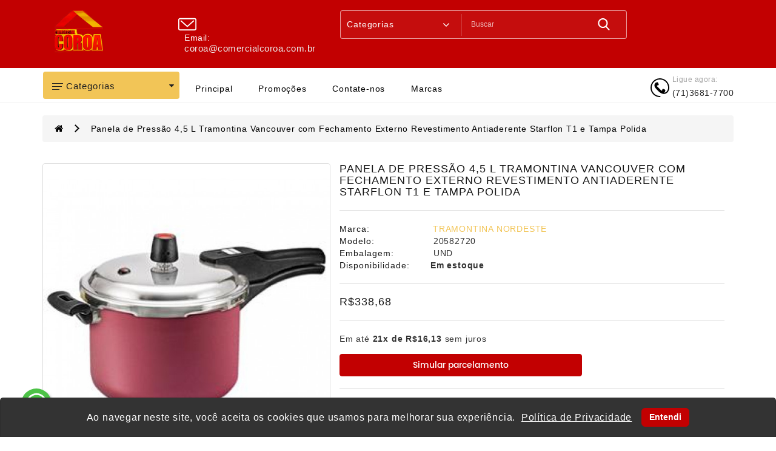

--- FILE ---
content_type: text/html; charset=utf-8
request_url: https://www.comercialcoroa.com.br/panela-pressao-45l-20cm-vancouvvm20582720
body_size: 33381
content:
<!DOCTYPE html>
<!--[if IE]><![endif]-->
<!--[if IE 8 ]><html dir="ltr" lang="pt-br" class="ie8"><![endif]-->
<!--[if IE 9 ]><html dir="ltr" lang="pt-br" class="ie9"><![endif]-->
<!--[if (gt IE 9)|!(IE)]><!-->
<html dir="ltr" lang="pt-br">
<!--<![endif]-->
<head>
<meta charset="UTF-8" />
<meta name="viewport" content="width=device-width, initial-scale=1">
<meta http-equiv="X-UA-Compatible" content="IE=edge">
<title>Panela de Pressão 4,5 L Tramontina Vancouver com Fechamento Externo Revestimento Antiaderente Starflon T1 e Tampa Polida</title>
<base href="https://www.comercialcoroa.com.br/" />
<script src="catalog/view/javascript/jquery/jquery-2.1.1.min.js" type="text/javascript"></script>
<link href="catalog/view/javascript/bootstrap/css/bootstrap.min.css" rel="stylesheet" media="screen" />
<script src="catalog/view/javascript/bootstrap/js/bootstrap.min.js" type="text/javascript"></script>
<script src="catalog/view/javascript/webiarch/product-slider-zoom/jquery.elevatezoom.js" type="text/javascript"></script>
<link href="catalog/view/javascript/font-awesome/css/font-awesome.min.css" rel="stylesheet" type="text/css" />
<link href="//fonts.googleapis.com/css?family=Open+Sans:400,400i,300,700" rel="stylesheet" type="text/css" />
<link href="catalog/view/theme/default/stylesheet/stylesheet.css" rel="stylesheet">
<link href="catalog/view/theme/default/stylesheet/jquery.countdown.css" rel="stylesheet" type="text/css" />
<script src="catalog/view/javascript/webiarch/countdown/jquery.plugin.min.js" type="text/javascript"></script>
<script src="catalog/view/javascript/webiarch/countdown/jquery.countdown.min.js" type="text/javascript"></script>
<script src="catalog/view/javascript/webiarch/animate.js" type="text/javascript"></script>
<link href="catalog/view/javascript/webiarch/animate.css" rel="stylesheet" type="text/css" />
<script src="catalog/view/javascript/jquery/jquery.inputmask.min.js" type="text/javascript"></script>
<script src="catalog/view/javascript/jquery/mascaras.js" type="text/javascript"></script>
<!-- blog image zoom -->
<script src="catalog/view/javascript/webiarch/blog/lightbox-2.6.min.js" type="text/javascript"></script>
<link href="catalog/view/javascript/webiarch/blog/lightbox.css" rel="stylesheet" type="text/css" />
<!-- blog image zoom -->

  <!--right to left (RTL)-->
 <!--over RTL-->

<script src="catalog/view/javascript/webiarch/custom.js" type="text/javascript"></script>
<link href="catalog/view/javascript/jquery/swiper/css/owl.carousel.css" type="text/css" rel="stylesheet" media="screen" />
<link href="catalog/view/javascript/jquery/swiper/css/owl.theme.css" type="text/css" rel="stylesheet" media="screen" />
<link href="catalog/view/javascript/jquery/magnific/magnific-popup.css" type="text/css" rel="stylesheet" media="screen" />
<link href="catalog/view/javascript/jquery/datetimepicker/bootstrap-datetimepicker.min.css" type="text/css" rel="stylesheet" media="screen" />
<link href="catalog/view/theme/default/stylesheet/webinewsletter.css" type="text/css" rel="stylesheet" media="screen" />
<link href="catalog/view/javascript/jquery/webiquickview.css" type="text/css" rel="stylesheet" media="screen" />
<script src="catalog/view/javascript/jquery/swiper/js/owl.carousel.min.js" type="text/javascript"></script>
<script src="catalog/view/javascript/jquery/magnific/jquery.magnific-popup.min.js" type="text/javascript"></script>
<script src="catalog/view/javascript/jquery/datetimepicker/moment/moment.min.js" type="text/javascript"></script>
<script src="catalog/view/javascript/jquery/datetimepicker/moment/moment-with-locales.min.js" type="text/javascript"></script>
<script src="catalog/view/javascript/jquery/datetimepicker/bootstrap-datetimepicker.min.js" type="text/javascript"></script>
<script src="catalog/view/javascript/jquery/webiquickview.js" type="text/javascript"></script>
<script src="catalog/view/javascript/jquery/webinewsletter.js" type="text/javascript"></script>
<script src="catalog/view/javascript/common_popup_aviseme.js" type="text/javascript"></script>
<link href="https://www.comercialcoroa.com.br/panela-pressao-45l-20cm-vancouvvm20582720" rel="canonical" />
<link href="https://www.comercialcoroa.com.br/image/catalog/coroa.png" rel="icon" />
<meta name="facebook-domain-verification" content="088j348m2i3b5j4seful08t286qoqo" />
<!-- Facebook Pixel Code -->
<script>
!function(f,b,e,v,n,t,s)
{if(f.fbq)return;n=f.fbq=function(){n.callMethod?
n.callMethod.apply(n,arguments):n.queue.push(arguments)};
if(!f._fbq)f._fbq=n;n.push=n;n.loaded=!0;n.version='2.0';
n.queue=[];t=b.createElement(e);t.async=!0;
t.src=v;s=b.getElementsByTagName(e)[0];
s.parentNode.insertBefore(t,s)}(window, document,'script',
'https://connect.facebook.net/en_US/fbevents.js');
fbq('init', '1030205770739814');
fbq('track', 'PageView');
</script>
<noscript><img height="1" width="1" style="display:none"
src="https://www.facebook.com/tr?id=1030205770739814&ev=PageView&noscript=1"
/></noscript>
<!-- End Facebook Pixel Code -->

<link href="catalog/view/theme/default/stylesheet/toCatalog.css" rel="stylesheet">


<meta property="og:title" content="Panela de Pressão 4,5 L Tramontina Vancouver com Fechamento Externo Revestimento Antiaderente Starflon T1 e Tampa Polida" >
<meta property="og:description" content="" >
<meta property="og:site_name" content="Comercial Coroa" >
<meta property="og:url" content="https://www.comercialcoroa.com.br/panela-pressao-45l-20cm-vancouvvm20582720" >
<meta property="og:image" content="https://www.comercialcoroa.com.br/image/cache/catalog/product/utilidade%20domestica/68469-2-600x315.jpg" >
<meta property="og:image:width" content="600" >
<meta property="og:image:height" content="315" >
<meta property="og:image" content="https://www.comercialcoroa.com.br/image/cache/catalog/product/utilidade%20domestica/68469-2-600x315.jpg" >
<meta property="og:image:width" content="600" >
<meta property="og:image:height" content="315" >
<meta property="og:image" content="https://www.comercialcoroa.com.br/image/cache/catalog/product/utilidade%20domestica/68469-3-600x315.jpg" >
<meta property="og:image:width" content="600" >
<meta property="og:image:height" content="315" >
<meta property="product:price:amount" content="338.68" >
<meta property="product:price:currency" content="BRL" >
<meta property="og:type" content="product" >

<svg style="display: none;">
  <symbol id="send" viewBox="0 0 385.707 385.707">
      <path d="M382.83,17.991c-2.4-2-5.6-2.4-8.4-1.2l-365.2,160c-6,2.4-9.6,8.4-9.2,15.2c0.4,6.8,4.4,12.4,10.8,14.8l106.8,35.2v96
        c0,8.8,5.6,16.4,14,18.8c8.4,2.8,17.6-0.4,22.8-7.6l44.8-64.8l94.8,81.6c2.8,2.4,6.4,3.6,10.4,3.6c2,0,3.6-0.4,5.2-0.8
        c5.6-2,9.6-6.4,10.4-12l65.6-330.8C386.03,23.191,384.83,19.991,382.83,17.991z M191.23,267.591l-50,72.4c-1.6,2.4-3.6,2-4.8,1.6
        c-0.8,0-2.8-1.2-2.8-3.6v-101.6c0-3.6-2-6.4-5.6-7.6l-112.4-37.6l324.8-142l-160,131.6c-3.6,2.8-4,8-1.2,11.2c1.6,2,4,2.8,6,2.8
        c1.6,0,3.6-0.4,5.2-2l138.8-114L191.23,267.591z M304.43,353.591l-96-82.4l153.6-209.6L304.43,353.591z"></path>
      <path d="M158.83,198.391l-12.8,10.4c-3.6,2.8-4,8-1.2,11.2c1.6,2,4,2.8,6.4,2.8c1.6,0,3.6-0.4,5.2-1.6l12.8-10.4
        c3.6-2.8,4-8,1.2-11.2C167.63,196.391,162.43,195.991,158.83,198.391z"></path>
</symbol>
  <symbol id="label" viewBox="0 0 612.002 612.002">
      <path d="M437.511,174.502c5.123,5.123,13.434,5.123,18.55,0L608.158,22.399c5.123-5.123,5.123-13.427,0-18.557
      c-5.116-5.123-13.427-5.123-18.55,0L437.511,155.945C432.382,161.068,432.382,169.379,437.511,174.502z"></path>
      <path d="M568.952,289.544l-16.681-183.418l-45.792,45.792c2.663,17.002-2.525,35.002-15.625,48.101
      c-21.771,21.771-57.075,21.778-78.846,0c-21.771-21.771-21.771-57.081,0-78.852c13.099-13.099,31.086-18.281,48.082-15.625
      l45.805-45.805L322.47,43.055c-7.215-0.649-14.352,1.929-19.482,7.058L7.152,345.949c-9.531,9.538-9.538,24.992,0,34.523
      l65.805,65.812l32.47-32.47l92.765,92.765l-32.463,32.463l65.805,65.805c9.538,9.538,24.985,9.538,34.516,0l295.856-295.836
      C567.017,303.883,569.594,296.746,568.952,289.544z"></path>
  </symbol>
  <symbol id="call" viewBox="0 0 32.667 32.667">
      <path d="M16.333,0C7.327,0,0,7.327,0,16.334c0,9.006,7.326,16.333,16.333,16.333c0.557,0,1.007-0.451,1.007-1.006
      c0-0.556-0.45-1.007-1.007-1.007c-7.896,0-14.318-6.424-14.318-14.319c0-7.896,6.422-14.32,14.318-14.32
      c7.896,0,14.317,6.424,14.317,14.32c0,3.299-1.756,6.571-4.269,7.955c-0.913,0.502-1.903,0.751-2.959,0.761
      c0.634-0.378,1.183-0.887,1.591-1.531c0.08-0.121,0.186-0.226,0.238-0.359c0.328-0.789,0.357-1.684,0.555-2.516
      c0.243-1.066-4.658-3.143-5.084-1.815c-0.154,0.493-0.39,2.048-0.699,2.458c-0.275,0.365-0.953,0.193-1.377-0.168
      c-1.117-0.952-2.364-2.352-3.458-3.457l0.002-0.001c-0.028-0.029-0.062-0.062-0.092-0.091c-0.031-0.03-0.062-0.062-0.093-0.092l0,0
      c-1.106-1.093-2.506-2.338-3.457-3.458c-0.36-0.424-0.534-1.1-0.168-1.376c0.41-0.31,1.966-0.543,2.458-0.698
      c1.326-0.425-0.75-5.329-1.816-5.084c-0.832,0.195-1.727,0.225-2.516,0.552c-0.134,0.056-0.238,0.16-0.359,0.24
      c-2.799,1.775-3.16,6.083-0.428,9.292c1.041,1.228,2.127,2.416,3.245,3.576l-0.006,0.004c0.031,0.031,0.063,0.06,0.095,0.09
      c0.03,0.031,0.059,0.062,0.088,0.095l0.006-0.006c1.16,1.118,2.535,2.764,4.769,4.255c4.703,3.141,8.312,2.264,10.438,1.098
      c3.67-2.021,5.312-6.338,5.312-9.719C32.667,7.327,25.339,0,16.333,0z"></path>
  </symbol>
  <symbol id="hcart" viewBox="0 0 489 489">
    <path d="M440.1,422.7l-28-315.3c-0.6-7-6.5-12.3-13.4-12.3h-57.6C340.3,42.5,297.3,0,244.5,0s-95.8,42.5-96.6,95.1H90.3
    c-7,0-12.8,5.3-13.4,12.3l-28,315.3c0,0.4-0.1,0.8-0.1,1.2c0,35.9,32.9,65.1,73.4,65.1h244.6c40.5,0,73.4-29.2,73.4-65.1
    C440.2,423.5,440.2,423.1,440.1,422.7z M244.5,27c37.9,0,68.8,30.4,69.6,68.1H174.9C175.7,57.4,206.6,27,244.5,27z M366.8,462
    H122.2c-25.4,0-46-16.8-46.4-37.5l26.8-302.3h45.2v41c0,7.5,6,13.5,13.5,13.5s13.5-6,13.5-13.5v-41h139.3v41
    c0,7.5,6,13.5,13.5,13.5s13.5-6,13.5-13.5v-41h45.2l26.9,302.3C412.8,445.2,392.1,462,366.8,462z"></path>
  </symbol>
    <symbol viewBox="0 0 612 612" id="user">
    <path d="M612,306.036C612,137.405,474.595,0,305.964,0S0,137.405,0,306.036c0,92.881,42.14,176.437,107.698,232.599
    c0.795,0.795,1.59,1.59,3.108,2.313C163.86,585.473,231.804,612,306.759,612c73.365,0,141.309-26.527,194.363-69.462
    c3.108-0.795,5.493-3.108,7.011-5.493C571.451,480.088,612,398.122,612,306.036z M28.117,306.036
    c0-153.018,124.901-277.919,277.919-277.919s277.919,124.901,277.919,277.919c0,74.955-29.635,142.826-78.063,192.845
    c-7.806-36.719-31.225-99.169-103.072-139.718c16.408-20.311,25.732-46.838,25.732-74.955c0-67.149-54.644-121.793-121.793-121.793
    s-121.793,54.644-121.793,121.793c0,28.117,10.119,53.849,25.732,74.955c-72.497,40.549-95.916,103-102.928,139.718
    C58.547,449.658,28.117,380.991,28.117,306.036z M212.36,284.93c0-51.536,42.14-93.676,93.676-93.676s93.676,42.14,93.676,93.676
    s-42.14,93.676-93.676,93.676S212.36,336.466,212.36,284.93z M132.707,523.023c1.59-22.624,14.022-99.169,98.374-142.104
    c21.106,16.408,46.838,25.732,74.955,25.732c28.117,0,54.644-10.119,75.75-26.527c83.556,42.935,96.784,117.89,99.169,142.104
    c-47.633,38.237-108.493,61.655-174.052,61.655C240.478,583.955,180.34,561.331,132.707,523.023z"></path>
  </symbol>
  <symbol id="hsetting" viewBox="0 0 478.703 478.703">
    <path d="M454.2,189.101l-33.6-5.7c-3.5-11.3-8-22.2-13.5-32.6l19.8-27.7c8.4-11.8,7.1-27.9-3.2-38.1l-29.8-29.8
      c-5.6-5.6-13-8.7-20.9-8.7c-6.2,0-12.1,1.9-17.1,5.5l-27.8,19.8c-10.8-5.7-22.1-10.4-33.8-13.9l-5.6-33.2
      c-2.4-14.3-14.7-24.7-29.2-24.7h-42.1c-14.5,0-26.8,10.4-29.2,24.7l-5.8,34c-11.2,3.5-22.1,8.1-32.5,13.7l-27.5-19.8
      c-5-3.6-11-5.5-17.2-5.5c-7.9,0-15.4,3.1-20.9,8.7l-29.9,29.8c-10.2,10.2-11.6,26.3-3.2,38.1l20,28.1
      c-5.5,10.5-9.9,21.4-13.3,32.7l-33.2,5.6c-14.3,2.4-24.7,14.7-24.7,29.2v42.1c0,14.5,10.4,26.8,24.7,29.2l34,5.8
      c3.5,11.2,8.1,22.1,13.7,32.5l-19.7,27.4c-8.4,11.8-7.1,27.9,3.2,38.1l29.8,29.8c5.6,5.6,13,8.7,20.9,8.7c6.2,0,12.1-1.9,17.1-5.5
      l28.1-20c10.1,5.3,20.7,9.6,31.6,13l5.6,33.6c2.4,14.3,14.7,24.7,29.2,24.7h42.2c14.5,0,26.8-10.4,29.2-24.7l5.7-33.6
      c11.3-3.5,22.2-8,32.6-13.5l27.7,19.8c5,3.6,11,5.5,17.2,5.5l0,0c7.9,0,15.3-3.1,20.9-8.7l29.8-29.8c10.2-10.2,11.6-26.3,3.2-38.1
      l-19.8-27.8c5.5-10.5,10.1-21.4,13.5-32.6l33.6-5.6c14.3-2.4,24.7-14.7,24.7-29.2v-42.1
      C478.9,203.801,468.5,191.501,454.2,189.101z M451.9,260.401c0,1.3-0.9,2.4-2.2,2.6l-42,7c-5.3,0.9-9.5,4.8-10.8,9.9
      c-3.8,14.7-9.6,28.8-17.4,41.9c-2.7,4.6-2.5,10.3,0.6,14.7l24.7,34.8c0.7,1,0.6,2.5-0.3,3.4l-29.8,29.8c-0.7,0.7-1.4,0.8-1.9,0.8
      c-0.6,0-1.1-0.2-1.5-0.5l-34.7-24.7c-4.3-3.1-10.1-3.3-14.7-0.6c-13.1,7.8-27.2,13.6-41.9,17.4c-5.2,1.3-9.1,5.6-9.9,10.8l-7.1,42
      c-0.2,1.3-1.3,2.2-2.6,2.2h-42.1c-1.3,0-2.4-0.9-2.6-2.2l-7-42c-0.9-5.3-4.8-9.5-9.9-10.8c-14.3-3.7-28.1-9.4-41-16.8
      c-2.1-1.2-4.5-1.8-6.8-1.8c-2.7,0-5.5,0.8-7.8,2.5l-35,24.9c-0.5,0.3-1,0.5-1.5,0.5c-0.4,0-1.2-0.1-1.9-0.8l-29.8-29.8
      c-0.9-0.9-1-2.3-0.3-3.4l24.6-34.5c3.1-4.4,3.3-10.2,0.6-14.8c-7.8-13-13.8-27.1-17.6-41.8c-1.4-5.1-5.6-9-10.8-9.9l-42.3-7.2
      c-1.3-0.2-2.2-1.3-2.2-2.6v-42.1c0-1.3,0.9-2.4,2.2-2.6l41.7-7c5.3-0.9,9.6-4.8,10.9-10c3.7-14.7,9.4-28.9,17.1-42
      c2.7-4.6,2.4-10.3-0.7-14.6l-24.9-35c-0.7-1-0.6-2.5,0.3-3.4l29.8-29.8c0.7-0.7,1.4-0.8,1.9-0.8c0.6,0,1.1,0.2,1.5,0.5l34.5,24.6
      c4.4,3.1,10.2,3.3,14.8,0.6c13-7.8,27.1-13.8,41.8-17.6c5.1-1.4,9-5.6,9.9-10.8l7.2-42.3c0.2-1.3,1.3-2.2,2.6-2.2h42.1
      c1.3,0,2.4,0.9,2.6,2.2l7,41.7c0.9,5.3,4.8,9.6,10,10.9c15.1,3.8,29.5,9.7,42.9,17.6c4.6,2.7,10.3,2.5,14.7-0.6l34.5-24.8
      c0.5-0.3,1-0.5,1.5-0.5c0.4,0,1.2,0.1,1.9,0.8l29.8,29.8c0.9,0.9,1,2.3,0.3,3.4l-24.7,34.7c-3.1,4.3-3.3,10.1-0.6,14.7
      c7.8,13.1,13.6,27.2,17.4,41.9c1.3,5.2,5.6,9.1,10.8,9.9l42,7.1c1.3,0.2,2.2,1.3,2.2,2.6v42.1H451.9z"></path>
    <path d="M239.4,136.001c-57,0-103.3,46.3-103.3,103.3s46.3,103.3,103.3,103.3s103.3-46.3,103.3-103.3S296.4,136.001,239.4,136.001
      z M239.4,315.601c-42.1,0-76.3-34.2-76.3-76.3s34.2-76.3,76.3-76.3s76.3,34.2,76.3,76.3S281.5,315.601,239.4,315.601z"></path>
  </symbol>
    <symbol viewBox="0 0 473.8 473.8" id="money">
    <path d="M454.8,111.7c0-1.8-0.4-3.6-1.2-5.3c-1.6-3.4-4.7-5.7-8.1-6.4L241.8,1.2c-3.3-1.6-7.2-1.6-10.5,0L25.6,100.9
    c-4,1.9-6.6,5.9-6.8,10.4v0.1c0,0.1,0,0.2,0,0.4V362c0,4.6,2.6,8.8,6.8,10.8l205.7,99.7c0.1,0,0.1,0,0.2,0.1
    c0.3,0.1,0.6,0.2,0.9,0.4c0.1,0,0.2,0.1,0.4,0.1c0.3,0.1,0.6,0.2,0.9,0.3c0.1,0,0.2,0.1,0.3,0.1c0.3,0.1,0.7,0.1,1,0.2
    c0.1,0,0.2,0,0.3,0c0.4,0,0.9,0.1,1.3,0.1c0.4,0,0.9,0,1.3-0.1c0.1,0,0.2,0,0.3,0c0.3,0,0.7-0.1,1-0.2c0.1,0,0.2-0.1,0.3-0.1
    c0.3-0.1,0.6-0.2,0.9-0.3c0.1,0,0.2-0.1,0.4-0.1c0.3-0.1,0.6-0.2,0.9-0.4c0.1,0,0.1,0,0.2-0.1l206.3-100c4.1-2,6.8-6.2,6.8-10.8
    V112C454.8,111.9,454.8,111.8,454.8,111.7z M236.5,25.3l178.4,86.5l-65.7,31.9L170.8,57.2L236.5,25.3z M236.5,198.3L58.1,111.8
    l85.2-41.3L321.7,157L236.5,198.3z M42.8,131.1l181.7,88.1v223.3L42.8,354.4V131.1z M248.5,442.5V219.2l85.3-41.4v58.4
    c0,6.6,5.4,12,12,12s12-5.4,12-12v-70.1l73-35.4V354L248.5,442.5z"></path>
  </symbol>
  <symbol viewBox="0 0 511.999 511.999" id="chat">
    <path d="M372.29,50.758H28.831C12.933,50.758,0,63.691,0,79.588v206.056c0,15.897,12.933,28.831,28.831,28.831h22.271v76.71
      c0,4.884,2.942,9.289,7.456,11.159c1.494,0.62,3.064,0.92,4.62,0.92c3.144,0,6.232-1.228,8.543-3.538l85.251-85.25h17.104
      c6.671,0,12.078-5.407,12.078-12.078c0-6.672-5.409-12.079-12.078-12.079c0,0-22.69,0.016-22.927,0.04
      c-2.812,0.191-5.572,1.349-7.722,3.498l-68.169,68.169c0,0-0.021-60.392-0.06-60.705c-0.545-6.166-5.717-11.002-12.024-11.002
      H28.831c-2.578,0-4.674-2.097-4.674-4.674V79.588c0-2.578,2.097-4.674,4.674-4.674H372.29c2.578,0,4.674,2.097,4.674,4.674v79.055
      c0,6.671,5.409,12.078,12.078,12.078s12.078-5.407,12.078-12.078V79.588C401.12,63.691,388.187,50.758,372.29,50.758z"></path>
      <path d="M483.169,198.492H242.754c-15.897,0-28.831,12.933-28.831,28.831v140.57c0,15.897,12.933,28.831,28.831,28.831h150.514
      l60.98,60.98c2.311,2.311,5.4,3.538,8.543,3.538c1.556,0,3.126-0.301,4.62-0.92c4.512-1.87,7.456-6.273,7.456-11.159v-52.44h8.301
      c15.897,0,28.831-12.933,28.831-28.831V227.322C512,211.425,499.067,198.492,483.169,198.492z M487.844,367.893
      c0,2.577-2.097,4.674-4.674,4.674h-20.376c-6.356,0-11.554,4.912-12.031,11.147c-0.031,0.264-0.051,36.29-0.051,36.29
      l-43.854-43.855c-0.046-0.046-0.094-0.089-0.14-0.135c-0.172-0.168-0.335-0.314-0.489-0.445c-2.126-1.864-4.903-3.003-7.951-3.003
      H242.754c-2.578,0-4.674-2.097-4.674-4.674v-140.57c0-2.578,2.097-4.674,4.674-4.674h240.416c2.577,0,4.674,2.097,4.674,4.674
      V367.893z"></path>
      <path d="M362.964,285.53c-6.667,0-12.078,5.411-12.078,12.078c0,6.667,5.411,12.078,12.078,12.078
      c6.668,0,12.078-5.411,12.078-12.078C375.042,290.941,369.631,285.53,362.964,285.53z"></path>
      <path d="M310.472,130.611c0,0-219.822,0-219.822,0c-6.67,0-12.078,5.407-12.078,12.078s5.409,12.078,12.078,12.078h219.822
      c6.67,0,12.078-5.407,12.078-12.078S317.142,130.611,310.472,130.611z"></path>
      <path d="M174.075,210.465H90.65c-6.67,0-12.078,5.407-12.078,12.078c0,6.671,5.409,12.078,12.078,12.078h83.425
      c6.671,0,12.078-5.407,12.078-12.078S180.745,210.465,174.075,210.465z"></path>
    <path d="M306.837,285.53c-6.666,0-12.078,5.411-12.078,12.078c0,6.667,5.412,12.078,12.078,12.078
      c6.668,0,12.078-5.411,12.078-12.078C318.915,290.941,313.505,285.53,306.837,285.53z"></path>
    <path d="M419.079,285.53c-6.667,0-12.078,5.411-12.078,12.078c0,6.667,5.411,12.078,12.078,12.078
      c6.668,0,12.078-5.411,12.078-12.078C431.157,290.941,425.746,285.53,419.079,285.53z"></path>
  </symbol>
  <symbol viewBox="0 0 512 512" id="pcart">
      <path d="M402.351,381.058h-203.32l-11.806-47.224h266.587L512,101.085H129.038L108.882,20.46H0v33.4h82.804l82.208,328.827
      c-24.053,5.971-41.938,27.737-41.938,53.611c0,30.461,24.781,55.242,55.241,55.242c30.459,0,55.241-24.781,55.241-55.242
      c0-7.755-1.613-15.138-4.511-21.841h122.577c-2.897,6.703-4.511,14.086-4.511,21.841c0,30.461,24.781,55.242,55.241,55.242
      c30.459,0,55.241-24.781,55.241-55.242C457.592,405.84,432.811,381.058,402.351,381.058z M287.029,300.434h-37.08l-8.284-66.275
      h45.365V300.434z M411.912,134.484h57.31l-16.568,66.275h-49.026L411.912,134.484z M399.453,234.16h44.85l-16.568,66.275h-36.566
      L399.453,234.16z M320.428,134.484h57.824l-8.284,66.275h-49.539V134.484z M320.428,234.159h45.365l-8.284,66.275h-37.08V234.159z
       M287.029,134.484v66.275h-49.539l-8.284-66.275H287.029z M137.388,134.484h58.158l8.284,66.275h-49.873L137.388,134.484z
       M162.307,234.159h45.699l8.284,66.275h-37.414L162.307,234.159z M178.315,458.141c-12.043,0-21.841-9.798-21.841-21.842
      c0-12.043,9.798-21.841,21.841-21.841s21.841,9.798,21.841,21.841C200.156,448.343,190.358,458.141,178.315,458.141z
       M402.351,458.141c-12.043,0-21.841-9.798-21.841-21.842c0-12.043,9.798-21.841,21.841-21.841
      c12.043,0,21.841,9.798,21.841,21.841C424.192,448.343,414.394,458.141,402.351,458.141z"></path>
  </symbol>
<symbol viewBox="0 0 476 476" id="support">
    <path d="M400.85,181v-18.3c0-43.8-15.5-84.5-43.6-114.7c-28.8-31-68.4-48-111.6-48h-15.1c-43.2,0-82.8,17-111.6,48
    c-28.1,30.2-43.6,70.9-43.6,114.7V181c-34.1,2.3-61.2,30.7-61.2,65.4V275c0,36.1,29.4,65.5,65.5,65.5h36.9c6.6,0,12-5.4,12-12
    V192.8c0-6.6-5.4-12-12-12h-17.2v-18.1c0-79.1,56.4-138.7,131.1-138.7h15.1c74.8,0,131.1,59.6,131.1,138.7v18.1h-17.2
    c-6.6,0-12,5.4-12,12v135.6c0,6.6,5.4,12,12,12h16.8c-4.9,62.6-48,77.1-68,80.4c-5.5-16.9-21.4-29.1-40.1-29.1h-30
    c-23.2,0-42.1,18.9-42.1,42.1s18.9,42.2,42.1,42.2h30.1c19.4,0,35.7-13.2,40.6-31c9.8-1.4,25.3-4.9,40.7-13.9
    c21.7-12.7,47.4-38.6,50.8-90.8c34.3-2.1,61.5-30.6,61.5-65.4v-28.6C461.95,211.7,434.95,183.2,400.85,181z M104.75,316.4h-24.9
    c-22.9,0-41.5-18.6-41.5-41.5v-28.6c0-22.9,18.6-41.5,41.5-41.5h24.9V316.4z M268.25,452h-30.1c-10,0-18.1-8.1-18.1-18.1
    s8.1-18.1,18.1-18.1h30.1c10,0,18.1,8.1,18.1,18.1S278.25,452,268.25,452z M437.95,274.9c0,22.9-18.6,41.5-41.5,41.5h-24.9V204.8
    h24.9c22.9,0,41.5,18.6,41.5,41.5V274.9z"></path>
  </symbol>
  <symbol viewBox="0 0 481 481" id="ship">
    <path d="M256.7,301.9h-27.5c-10,0-18.1-8.1-18.1-18.1s8.1-18.1,18.1-18.1h48.4c6.6,0,12-5.4,12-12c0-6.6-5.4-12-12-12h-22.7V225
      c0-6.6-5.4-12-12-12s-12,5.4-12,12v16.7h-1.7c-23.2,0-42.1,18.9-42.1,42.1s18.9,42.1,42.1,42.1h27.5c10,0,18.1,8.1,18.1,18.1
      s-8.1,18.1-18.1,18.1h-49.3c-6.6,0-12,5.4-12,12c0,6.6,5.4,12,12,12H231v17.1c0,6.6,5.4,12,12,12c6.6,0,12-5.4,12-12v-17.1h2
      c0.1,0,0.2,0,0.3,0c23-0.3,41.5-19.1,41.5-42.1C298.8,320.8,279.9,301.9,256.7,301.9z"></path>
    <path d="M423.3,274.7c-12.6-29-30-57.1-52-83.4c-26.6-32-53.1-53.4-66.6-63.3l51-94.6c2.5-4.7,1.7-10.5-2.2-14.2
      C340.3,6.3,326.3,0,310.7,0c-14.3,0-27.4,5.4-38.8,10.2c-9,3.7-17.5,7.3-24.4,7.3c-2.1,0-3.9-0.3-5.7-1C218,7.8,199.7,2.4,182,2.4
      c-22.4,0-41.5,9-60.2,28.2c-3.9,4-4.5,10.3-1.4,15l55,83.1c-13.6,10.1-39.6,31.3-65.7,62.6c-21.9,26.3-39.4,54.4-52,83.4
      c-15.8,36.5-23.8,74.6-23.8,113.2c0,51.3,41.8,93.1,93.1,93.1h227c51.3,0,93.1-41.8,93.1-93.1
      C447.1,349.3,439.1,311.2,423.3,274.7z M146,40.6c11.6-10,22.7-14.4,36-14.4c14.2,0,30.2,4.8,51.5,12.7c4.4,1.6,9.1,2.4,13.9,2.4
      c11.7,0,22.9-4.6,33.6-9.1c10.3-4.3,20.1-8.4,29.6-8.4c4.6,0,11.1,0.8,19.3,6.6l-48,89.2h-83.6L146,40.6z M354,457H127
      c-38.1,0-69.1-31-69.1-69.1c0-64.1,23.5-124.9,69.7-180.7c29.2-35.3,58.9-57.2,67.9-63.6h89.8c9.1,6.3,38.7,28.3,67.9,63.6
      c46.3,55.8,69.7,116.5,69.7,180.7C423.1,426,392.1,457,354,457z"></path>
  </symbol>
  <symbol viewBox="0 0 612.85 612.85" id="pcom">
     <path d="M600.485,221.792c-14.431-50.499-40.137-94.332-77.939-132.134c-29.109-29.103-62.616-51.376-100.026-66.57
      C384.995,7.843,346.585,0,306.778,0v37.467c69.91,0,138.928,26.998,190.005,78.282c32.886,33.014,55.38,71.63,67.912,115.413
      c12.553,43.869,14.38,87.98,4.682,132.47c-9.699,44.489-29.438,83.962-59.548,118.418l-52.184-51.177v127.452l130.13,2.006
      l-52.184-52.183c34.791-39.479,57.871-84.641,69.247-135.153C616.207,322.482,614.83,271.983,600.485,221.792z"></path>
    <path d="M47.854,382.03c-12.532-43.776-14.052-87.98-4.353-132.47c9.706-44.497,29.774-84.305,59.883-118.76l52.183,51.854V54.531
      L25.438,53.189l51.855,51.519c-34.791,39.473-57.878,84.633-69.247,135.146c-11.376,50.513-10.084,101.04,4.346,151.539
      c14.344,50.198,40.143,94.003,77.946,131.806c29.103,29.104,62.609,51.377,100.02,66.57c37.532,15.244,76.276,23.08,116.42,23.08
      v-36.797c-70.924,0-138.929-27.325-190.348-78.944C83.544,464.087,60.408,425.898,47.854,382.03z"></path>
  </symbol>
    <symbol id="pquick" viewBox="0 0 459.529 459.529">
      <path d="M448.947,218.475c-0.922-1.168-23.055-28.933-61-56.81c-50.705-37.253-105.877-56.944-159.551-56.944
      c-53.672,0-108.844,19.691-159.551,56.944c-37.944,27.876-60.077,55.642-61,56.81L0,228.397l7.846,9.923
      c0.923,1.168,23.056,28.934,61,56.811c50.707,37.252,105.879,56.943,159.551,56.943c53.673,0,108.845-19.691,159.55-56.943
      c37.945-27.877,60.078-55.643,61-56.811l7.848-9.923L448.947,218.475z M228.396,315.039c-47.774,0-86.642-38.867-86.642-86.642
      c0-7.485,0.954-14.751,2.747-21.684l-19.781-3.329c-1.938,8.025-2.966,16.401-2.966,25.013c0,30.86,13.182,58.696,34.204,78.187
      c-27.061-9.996-50.072-24.023-67.439-36.709c-21.516-15.715-37.641-31.609-46.834-41.478c9.197-9.872,25.32-25.764,46.834-41.478
      c17.367-12.686,40.379-26.713,67.439-36.71l13.27,14.958c15.498-14.512,36.312-23.412,59.168-23.412
      c47.774,0,86.641,38.867,86.641,86.642C315.037,276.172,276.17,315.039,228.396,315.039z M368.273,269.875
      c-17.369,12.686-40.379,26.713-67.439,36.709c21.021-19.49,34.203-47.326,34.203-78.188s-13.182-58.697-34.203-78.188
      c27.061,9.997,50.07,24.024,67.439,36.71c21.516,15.715,37.641,31.609,46.834,41.477
      C405.91,238.269,389.787,254.162,368.273,269.875z"></path>
    <path d="M173.261,211.555c-1.626,5.329-2.507,10.982-2.507,16.843c0,31.834,25.807,57.642,57.642,57.642
      c31.834,0,57.641-25.807,57.641-57.642s-25.807-57.642-57.641-57.642c-15.506,0-29.571,6.134-39.932,16.094l28.432,32.048
      L173.261,211.555z"></path>
    </symbol>
    <symbol id="wishlist" viewBox="0 0 129 129">
      <path d="m121.6,40.1c-3.3-16.6-15.1-27.3-30.3-27.3-8.5,0-17.7,3.5-26.7,10.1-9.1-6.8-18.3-10.3-26.9-10.3-15.2,0-27.1,10.8-30.3,27.6-4.8,24.9 10.6,58 55.7,76 0.5,0.2 1,0.3 1.5,0.3 0.5,0 1-0.1 1.5-0.3 45-18.4 60.3-51.4 55.5-76.1zm-57,67.9c-39.6-16.4-53.3-45-49.2-66.3 2.4-12.7 11.2-21 22.3-21 7.5,0 15.9,3.6 24.3,10.5 1.5,1.2 3.6,1.2 5.1,0 8.4-6.7 16.7-10.2 24.2-10.2 11.1,0 19.8,8.1 22.3,20.7 4.1,21.1-9.5,49.6-49,66.3z"></path>
    </symbol>
    <symbol viewBox="0 0 95.494 95.494" id="clist">
      <circle cx="10.906" cy="17.294" r="10.906"></circle>
      <circle cx="10.906" cy="47.294" r="10.906"></circle>
      <circle cx="10.906" cy="78.2" r="10.906"></circle>
      <path d="M34.258,24.43h59.236c0.529,0,1.039-0.211,1.414-0.586s0.586-0.884,0.586-1.414l-0.002-10.271c0-1.104-0.896-2-2-2
        H34.258c-1.104,0-2,0.896-2,2V22.43C32.258,23.534,33.153,24.43,34.258,24.43z"></path>
      <path d="M93.492,40.158H34.258c-1.104,0-2,0.896-2,2v10.271c0,1.104,0.896,2,2,2h59.236c0.529,0,1.039-0.211,1.414-0.586
        s0.586-0.885,0.586-1.414l-0.002-10.271C95.492,41.054,94.598,40.158,93.492,40.158z"></path>
      <path d="M93.492,71.064H34.258c-1.104,0-2,0.896-2,2v10.271c0,1.104,0.896,2,2,2h59.236c0.529,0,1.039-0.211,1.414-0.586
        s0.586-0.885,0.586-1.414l-0.002-10.271C95.492,71.96,94.598,71.064,93.492,71.064z"></path>
  </symbol>
  <symbol viewBox="0 0 341.333 341.333" id="cgrid">
      <rect x="128" y="128" width="85.333" height="85.333"></rect>
      <rect x="0" y="0" width="85.333" height="85.333"></rect>
      <rect x="128" y="256" width="85.333" height="85.333"></rect>
      <rect x="0" y="128" width="85.333" height="85.333"></rect>
      <rect x="0" y="256" width="85.333" height="85.333"></rect>
      <rect x="256" y="0" width="85.333" height="85.333"></rect>
      <rect x="128" y="0" width="85.333" height="85.333"></rect>
      <rect x="256" y="128" width="85.333" height="85.333"></rect>
      <rect x="256" y="256" width="85.333" height="85.333"></rect>
  </symbol>
  <symbol id="hmail" viewBox="0 0 241.061 241.061">
    <path d="M198.602,70.402l-78.063,68.789l-78.08-68.79c-3.109-2.739-7.848-2.438-10.586,0.669c-2.737,3.108-2.439,7.847,0.67,10.586
    l83.039,73.159c1.417,1.248,3.188,1.872,4.958,1.872s3.542-0.624,4.959-1.873l83.022-73.159c3.107-2.738,3.406-7.478,0.668-10.586
    C206.449,67.964,201.711,67.664,198.602,70.402z"></path>
    <path d="M218.561,38.529H22.5c-12.406,0-22.5,10.093-22.5,22.5v119.002c0,12.407,10.094,22.5,22.5,22.5h196.061
    c12.406,0,22.5-10.093,22.5-22.5V61.029C241.061,48.623,230.967,38.529,218.561,38.529z M226.061,180.031
    c0,4.135-3.364,7.5-7.5,7.5H22.5c-4.136,0-7.5-3.365-7.5-7.5V61.029c0-4.135,3.364-7.5,7.5-7.5h196.061c4.136,0,7.5,3.365,7.5,7.5
    V180.031z"></path>
  </symbol>
  <symbol id="hsearch" viewBox="0 0 56.966 56.966">
    <path d="M55.146,51.887L41.588,37.786c3.486-4.144,5.396-9.358,5.396-14.786c0-12.682-10.318-23-23-23s-23,10.318-23,23
      s10.318,23,23,23c4.761,0,9.298-1.436,13.177-4.162l13.661,14.208c0.571,0.593,1.339,0.92,2.162,0.92
      c0.779,0,1.518-0.297,2.079-0.837C56.255,54.982,56.293,53.08,55.146,51.887z M23.984,6c9.374,0,17,7.626,17,17s-7.626,17-17,17
      s-17-7.626-17-17S14.61,6,23.984,6z"></path>
  </symbol>
  <symbol id="hcall" viewBox="0 0 32.667 32.667">
    <path d="M16.333,0C7.327,0,0,7.327,0,16.334c0,9.006,7.326,16.333,16.333,16.333c0.557,0,1.007-0.451,1.007-1.006
      c0-0.556-0.45-1.007-1.007-1.007c-7.896,0-14.318-6.424-14.318-14.319c0-7.896,6.422-14.32,14.318-14.32
      c7.896,0,14.317,6.424,14.317,14.32c0,3.299-1.756,6.571-4.269,7.955c-0.913,0.502-1.903,0.751-2.959,0.761
      c0.634-0.378,1.183-0.887,1.591-1.531c0.08-0.121,0.186-0.226,0.238-0.359c0.328-0.789,0.357-1.684,0.555-2.516
      c0.243-1.066-4.658-3.143-5.084-1.815c-0.154,0.493-0.39,2.048-0.699,2.458c-0.275,0.365-0.953,0.193-1.377-0.168
      c-1.117-0.952-2.364-2.352-3.458-3.457l0.002-0.001c-0.028-0.029-0.062-0.062-0.092-0.091c-0.031-0.03-0.062-0.062-0.093-0.092l0,0
      c-1.106-1.093-2.506-2.338-3.457-3.458c-0.36-0.424-0.534-1.1-0.168-1.376c0.41-0.31,1.966-0.543,2.458-0.698
      c1.326-0.425-0.75-5.329-1.816-5.084c-0.832,0.195-1.727,0.225-2.516,0.552c-0.134,0.056-0.238,0.16-0.359,0.24
      c-2.799,1.775-3.16,6.083-0.428,9.292c1.041,1.228,2.127,2.416,3.245,3.576l-0.006,0.004c0.031,0.031,0.063,0.06,0.095,0.09
      c0.03,0.031,0.059,0.062,0.088,0.095l0.006-0.006c1.16,1.118,2.535,2.764,4.769,4.255c4.703,3.141,8.312,2.264,10.438,1.098
      c3.67-2.021,5.312-6.338,5.312-9.719C32.667,7.327,25.339,0,16.333,0z"></path>
  </symbol>
</svg>
</head>
<body>

<div id="notification-popup-aviseme" class="modal fade">
    <div class="modal-dialog">
        <div class="modal-content">
            <div class="modal-header">
                <button type="button" class="close" data-dismiss="modal" aria-hidden="true">&times;</button>
                <h4 class="modal-title">Informações do Carrinho</h4>
            </div>
            <div class="modal-body"></div>
            <div class="modal-footer">
                <center>
                    <div class="button-popup-aviseme">
                        <button type="button" style="margin-top:10px;" class="btn btn-default" data-dismiss="modal">Continuar Comprando <i class="fa fa-check"></i></button>
                        <a href="index.php?route=checkout/cart" style="margin-top:10px;" class="btn btn-warning btn-carrinho">Visualizar Carrinho <i class="fa fa-shopping-cart"></i></a>
                    </div>
                </center>
            </div>
        </div>
    </div>
</div>

<div class="modal fade" id="notification-aviseme" tabindex="-1" role="dialog" aria-labelledby="notificationAvisemeLabel" aria-hidden="true" data-keyboard="false" data-backdrop="static">
  <div class="modal-dialog" role="document">
    <div class="modal-content">
      <div class="modal-header">
        <button type="button" class="close" data-dismiss="modal" aria-label="Close">
          <span aria-hidden="true">&times;</span>
        </button>
        <h3 class="modal-title" id="notificationAvisemeLabel">Avise-me quando disponível</h3>
      </div>
      <form id="form-aviseme">
        <div class="modal-body">
          <div class="alert alert-info" style="position: unset !important;"><i class="fa fa-info-circle"></i>&nbsp;Receba um e-mail de notificação, assim que nosso produto estiver disponível! :D</div>
            <div class="form-group required">
              <label for="input-customer-name" class="control-label">Nome Completo:</label>
              <input type="text" class="form-control" id="input-customer-name" placeholder="Nome Completo" name="customer_name" value="" required="required">
            </div>
            <div class="form-group required">
              <label for="input-customer-email" class="control-label">E-mail:</label>
              <input type="email" class="form-control" id="input-customer-email" placeholder="E-mail" name="customer_email" value="" required="required">
            </div>
            <input type="hidden" name="product_id" value=""/>
        </div>
        <div class="modal-footer">
          <button type="button" class="btn btn-secondary" data-dismiss="modal">Fechar</button>
          <button type="submit" class="btn btn-primary" data-loading="Aguarde..." id="form-aviseme-button">Confirmar</button>
        </div>
      </form>
    </div>
  </div>
</div>    

<header class="linkback header-top">
  <div class="">
  <div class="container">
    <div class="row">
      <div class="col-lg-2 col-md-3 col-sm-4 col-xs-12 hidden-sm-down headlogo">
        <div id="logo">
                    <a href="https://www.comercialcoroa.com.br/"><img src="https://www.comercialcoroa.com.br/image/catalog/coroa.png" title="Comercial Coroa" alt="Comercial Coroa" class="img-responsive" /></a>        </div>
      </div>
      <div class="smail col-lg-3 col-md-3 col-sm-12 col-xs-12 hidden-md-down">
                      <span class="mail-svg d-inline-block"><svg width="30px" height="30px"><use xlink:href="#hmail"></use> </svg></span>
            <div class="mailus d-inline-block">
                <h1>Email:</h1><p>coroa@comercialcoroa.com.br</p>
            </div>
                </div>
      <div class="col-lg-5 col-md-7 col-sm-6 col-xs-12  hsearch"><div id="search-by-category">
    <div class="search-container">
        <div class="categories-container">
            <div class="hover-cate">
            <p><span class="cate-selected" data-value="0">Categorias</span></p>
            <ul class="cate-items">
                <li class="item-cate" data-value="0">Categorias</li>
                                                        <li data-value="131" class="item-cate">Acessórios</li>
                                                                                        <li data-value="132" class="item-cate f1">Relógios</li>
                                                                                                                            <li data-value="21" class="item-cate">Ar e ventilacao</li>
                                                                                        <li data-value="22" class="item-cate f1">Ar condicionado spli</li>
                                                                                                                    <li data-value="23" class="item-cate f1">Ventiladores</li>
                                                                                                                            <li data-value="150" class="item-cate">Automotivo</li>
                                                                                        <li data-value="157" class="item-cate f1">Acessórios </li>
                                                                                                                    <li data-value="156" class="item-cate f1">Baterias, cabos e bombas</li>
                                                                                                                    <li data-value="155" class="item-cate f1">Manutenção  e limpeza</li>
                                                                                                                    <li data-value="154" class="item-cate f1">Pneus</li>
                                                                                                                            <li data-value="140" class="item-cate">Brinquedos</li>
                                                                                        <li data-value="141" class="item-cate f1">Infantis</li>
                                                                                                                            <li data-value="172" class="item-cate">Classe geral</li>
                                                                                        <li data-value="177" class="item-cate f1">Colchoes</li>
                                                                                                                    <li data-value="176" class="item-cate f1">Eletro</li>
                                                                                                                    <li data-value="183" class="item-cate f1">Madeira</li>
                                                                                                                    <li data-value="120" class="item-cate f1">Piscina</li>
                                                                                                                    <li data-value="175" class="item-cate f1">Pisos</li>
                                                                                                                    <li data-value="122" class="item-cate f1">Tintas</li>
                                                                                                                    <li data-value="174" class="item-cate f1">Unica</li>
                                                                                                                            <li data-value="100" class="item-cate">Coroa decor</li>
                                                                                        <li data-value="103" class="item-cate f1">Almofadas</li>
                                                                                                                    <li data-value="104" class="item-cate f1">Aparelho de jantar</li>
                                                                                                                    <li data-value="110" class="item-cate f1">Copos e taças</li>
                                                                                                                    <li data-value="105" class="item-cate f1">Decoração</li>
                                                                                                                    <li data-value="106" class="item-cate f1">Decoração de mesa</li>
                                                                                                                    <li data-value="101" class="item-cate f1">Flores</li>
                                                                                                                    <li data-value="111" class="item-cate f1">Quadros</li>
                                                                                                                    <li data-value="109" class="item-cate f1">Talheres</li>
                                                                                                                    <li data-value="102" class="item-cate f1">Vasos</li>
                                                                                                                            <li data-value="26" class="item-cate">Decoracao</li>
                                                                                        <li data-value="181" class="item-cate f1">Diversas</li>
                                                                                                                    <li data-value="25" class="item-cate f1">Iluminacao</li>
                                                                                                                    <li data-value="158" class="item-cate f1">Iluminação para jardim </li>
                                                                                                                            <li data-value="3" class="item-cate">Eletro</li>
                                                                                        <li data-value="89" class="item-cate f1">áudio/som</li>
                                                                                                                    <li data-value="1" class="item-cate f1">Eletrodomestico</li>
                                                                                                                    <li data-value="179" class="item-cate f1">Eletronicos</li>
                                                                                                                    <li data-value="19" class="item-cate f1">Fogoes</li>
                                                                                                                    <li data-value="94" class="item-cate f1">Informática</li>
                                                                                                                    <li data-value="134" class="item-cate f1">Liquidificadores</li>
                                                                                                                    <li data-value="133" class="item-cate f1">Micro-ondas</li>
                                                                                                                    <li data-value="14" class="item-cate f1">Portatil</li>
                                                                                                                    <li data-value="91" class="item-cate f1">Purificador de água</li>
                                                                                                                    <li data-value="146" class="item-cate f1">Refrigerador/freezer</li>
                                                                                                                    <li data-value="152" class="item-cate f1">Tablets</li>
                                                                                                                    <li data-value="90" class="item-cate f1">Telefonia</li>
                                                                                                                    <li data-value="68" class="item-cate f1">Tv/smart tv</li>
                                                                                                                            <li data-value="29" class="item-cate">Esporte e lazer</li>
                                                                                        <li data-value="75" class="item-cate f1">Bicicletas</li>
                                                                                                                    <li data-value="67" class="item-cate f1">Praia/piscina</li>
                                                                                                                    <li data-value="142" class="item-cate f1">Proteção</li>
                                                                                                                            <li data-value="113" class="item-cate">Ferramentas</li>
                                                                                        <li data-value="139" class="item-cate f1">Brocas</li>
                                                                                                                    <li data-value="4" class="item-cate f1">Diversas</li>
                                                                                                                    <li data-value="18" class="item-cate f1">Ferramenta eletrica</li>
                                                                                                                    <li data-value="125" class="item-cate f1">Ferramentas</li>
                                                                                                                    <li data-value="178" class="item-cate f1">Jardinagem</li>
                                                                                                                    <li data-value="144" class="item-cate f1">Laminas</li>
                                                                                                                            <li data-value="171" class="item-cate">Lampadas</li>
                                                                                        <li data-value="180" class="item-cate f1">Eletronicas</li>
                                                                                                                            <li data-value="173" class="item-cate">Materiais construcao</li>
                                                                                                <li data-value="159" class="item-cate">Materiais hidráulicos e bombas</li>
                                                                                        <li data-value="163" class="item-cate f1">Bombas e filtros</li>
                                                                                                                    <li data-value="162" class="item-cate f1">Caixas d'água, cisterna e biodigestores</li>
                                                                                                                    <li data-value="160" class="item-cate f1">Tubos e conexões </li>
                                                                                                                    <li data-value="161" class="item-cate f1">Vedação</li>
                                                                                                                            <li data-value="76" class="item-cate">Materias construção</li>
                                                                                        <li data-value="82" class="item-cate f1">Caixa d' água</li>
                                                                                                                    <li data-value="136" class="item-cate f1">Construção</li>
                                                                                                                    <li data-value="78" class="item-cate f1">Cubas e pias</li>
                                                                                                                    <li data-value="83" class="item-cate f1">Elétrica</li>
                                                                                                                    <li data-value="143" class="item-cate f1">Fechaduras</li>
                                                                                                                    <li data-value="135" class="item-cate f1">Ferragens</li>
                                                                                                                    <li data-value="88" class="item-cate f1">Ferramentas</li>
                                                                                                                    <li data-value="137" class="item-cate f1">Madeiras</li>
                                                                                                                    <li data-value="84" class="item-cate f1">Massas</li>
                                                                                                                    <li data-value="77" class="item-cate f1">Pisos</li>
                                                                                                                    <li data-value="108" class="item-cate f1">Porcelanato</li>
                                                                                                                    <li data-value="85" class="item-cate f1">Portas</li>
                                                                                                                    <li data-value="138" class="item-cate f1">Rejuntes</li>
                                                                                                                    <li data-value="107" class="item-cate f1">Revestimento</li>
                                                                                                                    <li data-value="81" class="item-cate f1">Telhas</li>
                                                                                                                    <li data-value="79" class="item-cate f1">Tintas</li>
                                                                                                                    <li data-value="86" class="item-cate f1">Torneiras</li>
                                                                                                                    <li data-value="80" class="item-cate f1">Tubulação</li>
                                                                                                                    <li data-value="87" class="item-cate f1">Vasos e bacias</li>
                                                                                                                            <li data-value="10" class="item-cate">Moveis</li>
                                                                                        <li data-value="69" class="item-cate f1">Armários</li>
                                                                                                                    <li data-value="70" class="item-cate f1">Cadeiras</li>
                                                                                                                    <li data-value="71" class="item-cate f1">Camas</li>
                                                                                                                    <li data-value="20" class="item-cate f1">Cômoda</li>
                                                                                                                    <li data-value="6" class="item-cate f1">Copa/cozinha</li>
                                                                                                                    <li data-value="72" class="item-cate f1">Guarda-roupas</li>
                                                                                                                    <li data-value="73" class="item-cate f1">Mesas</li>
                                                                                                                    <li data-value="127" class="item-cate f1">Moveis</li>
                                                                                                                    <li data-value="126" class="item-cate f1">Quarto</li>
                                                                                                                    <li data-value="74" class="item-cate f1">Racks</li>
                                                                                                                    <li data-value="2" class="item-cate f1">Sala</li>
                                                                                                                            <li data-value="170" class="item-cate">Papelaria</li>
                                                                                        <li data-value="182" class="item-cate f1">Material escolar</li>
                                                                                                                            <li data-value="165" class="item-cate">Portas janelas e fechaduras </li>
                                                                                        <li data-value="168" class="item-cate f1">Fechaduras</li>
                                                                                                                    <li data-value="167" class="item-cate f1">Janelas</li>
                                                                                                                    <li data-value="166" class="item-cate f1">Portas</li>
                                                                                                                            <li data-value="149" class="item-cate">Tintas e químicos </li>
                                                                                        <li data-value="151" class="item-cate f1">Acessórios para pintura</li>
                                                                                                                    <li data-value="169" class="item-cate f1">Venenos e mata inseto </li>
                                                                                                                            <li data-value="118" class="item-cate">Utencilio</li>
                                                                                        <li data-value="13" class="item-cate f1">Domestico</li>
                                                                                                                            <li data-value="7" class="item-cate">Utilidade domestica</li>
                                                                                        <li data-value="12" class="item-cate f1">Churrasqueira</li>
                                                                                                                    <li data-value="93" class="item-cate f1">Jardinagem</li>
                                                                                                                    <li data-value="17" class="item-cate f1">Lavadora alt pressao</li>
                                                                                                                    <li data-value="8" class="item-cate f1">Panelas</li>
                                                                                                                    <li data-value="9" class="item-cate f1">Pratos e talheres</li>
                                                                                                                    <li data-value="92" class="item-cate f1">Variedades</li>
                                                                                                </ul>
            </div>
        </div>
		<div class="search-box input-group">
			<input type="text" name="search" id="text-search" value="" placeholder="Buscar" class=""  />
			<div id="sp-btn-search" class="input-group-btn">
				<button type="button" id="btn-search-category" class="btn"><svg width="20px" height="20px"> <use xlink:href="#hsearch"></use></svg></button>
			</div>
        </div>
    </div>
    <div class="search-ajax">
        <div class="ajax-loader-container" style="display: none;">
            <img src="https://www.comercialcoroa.com.br/image/catalog/loader.gif" class="ajax-load-img" alt="loader" />
        </div>
        <div class="ajax-result-container">
            <!-- Content of search results -->
        </div>
    </div>
    <input type="hidden" id="ajax-search-enable" value="1" />
</div>

<script type="text/javascript">
    $(document).ready(function () {
        var flag = false;
        var ajax_search_enable = $('#ajax-search-enable').val();
        
        var current_cate_value = $('ul.cate-items li.selected').data('value');
        var current_cate_text = $('ul.cate-items li.selected').html();
        
        $('.cate-selected').attr('data-value', current_cate_value);
        $('.cate-selected').html(current_cate_text);
        
        $('.hover-cate p').click(function () {
            $( ".cate-items" ).slideToggle("slow");
            $( ".cate-items" ).addClass("sblock");
        });
        
        $('.ajax-result-container').hover(
            function() {
                flag = true;
            },
            function() {
                flag = false;
            }
        );
        
        $('.hover-cate').hover(
            function() {
                flag = true;
            },
            function() {
                flag = false;
            }
        );
        
        $('#search-by-category').focusout(function() {
            if(flag == true) {
                $('.ajax-result-container').show();
            } else {
                $('.ajax-result-container').hide();
            }
        });
        
        $('#search-by-category').focusin(function() {
            $('.ajax-result-container').show();
        });

         $('#text-search').keypress(function(e){
            if(e.which == 13){//Enter key pressed
                $('#btn-search-category').click();//Trigger search button click event
            }
        }); 

        $('#btn-search-category').click(function () {
            var url = 'https://www.comercialcoroa.com.br/busca';
            var text_search = $('#text-search').val();
            if(text_search) {
                url += '&search=' + encodeURIComponent(text_search);
            }

            var category_search = $('.cate-selected').attr("data-value");
            if(category_search) {
                url += '&category_id=' + encodeURIComponent(category_search);
            }

            location = url;
        });

        if(ajax_search_enable == '1') {
            $('#text-search').keyup(function(e) {
                var text_search = $(this).val();
                var cate_search = $('.cate-selected').attr("data-value");
                if(text_search != null && text_search != '') {
                    if(text_search.length > 2) {
                        ajaxSearch(text_search, cate_search);
                    } else {
                        $('.ajax-loader-container').show();
                    }
                } else {
                    $('.ajax-result-container').html('');
                    $('.ajax-loader-container').hide();
                }
            });

            $('ul.cate-items li.item-cate').click(function() {
                var cate_search = $(this).data('value');
                var text_search = $('#text-search').val();
                $('.cate-selected').attr('data-value', cate_search);
                $('.cate-selected').html($(this).html());
                if(text_search != null && text_search != '') {
                    ajaxSearch(text_search, cate_search);
                } else {
                    $('.ajax-result-container').html('');
                    $('.ajax-loader-container').hide();
                }
                $( ".cate-items" ).hide();
                $('#text-search').focus();
            });

        }
        
        function ajaxSearch(text_search, cate_search) {
            $.ajax({
                url         : 'https://www.comercialcoroa.com.br/index.php?route=extension/module/ocsearchcategory/ajaxSearch',
                type        : 'post',
                data        : { text_search : text_search, cate_search : cate_search },
                beforeSend  : function () {
                    $('.ajax-loader-container').show();
                },
                success     : function(json) {
                    if(json['success'] == true) {
                        $('.ajax-result-container').html(json['result_html']);
                        $('.ajax-loader-container').hide();
                    }
                }
            });
        }

    });    
</script></div>    
       
      <div id="top-links" class="text-right col-lg-2 col-md-2 col-sm-2 col-xs-4 sign-cart">
      <ul class="list-inline">

        <li class="dropdown huserb"><a href="https://www.comercialcoroa.com.br/conta/minha-conta" title="Minha conta" class="dropdown-toggle" data-toggle="dropdown"><svg width="30px" height="30px"><use xlink:href="#user"></use></svg></a>
          <ul class="dropdown-menu dropdown-menu-right haccount">
                          <li><a href="https://www.comercialcoroa.com.br/conta/acessar"><i class="fa fa-lock"></i>Acessar</a></li>
              <li><a href="https://www.comercialcoroa.com.br/conta/cadastro"><i class="fa fa-user-plus"></i>Cadastre-se</a></li>
              <li><a href="https://www.comercialcoroa.com.br/conta/lista-desejos" id="wishlist-total"><i class="fa fa-heart"></i>Lista de desejos (0)</a></li>
                      </ul>
        </li>
          <ul class="dropdown-menu dropdown-menu-right dropsetting">

          </ul></li>
        <li id="cart">
  <button type="button" data-toggle="dropdown" data-loading-text="Aguarde..." class="btn btn-lg dropdown-toggle"><svg width="30px" height="30px"><use xlink:href="#hcart"></use></svg><span id="cart-total">0</span></button>
  <ul class="dropdown-menu pull-right">
        <li>
      <p class="text-center">Seu carrinho está vazio.</p>
    </li>
      </ul>
</li>

      </ul>
          </div>

    </div>
  </div>
</div>
</header>
<div class="webimenu">
  <div class="container hidden-xs">
    <div class="row">
      <div class="col-md-3 col-sm-4 col-xs-1 stmenu">    
  <div class="menurel">
  <nav id="menu" class="navbar">
    <div class="navbar-header">
      <button type="button" class="btn btn-navbar navbar-toggle" onclick="openNav()" data-toggle="collapse" data-target=".navbar-ex1-collapse"><i class="fa fa-bars"></i></button>
    </div>

           <div id="pt_vegamenu" class="title-menu wr-left-menu hidden-xs">
            <div id="wr-menu-icon">
                  <div class="wr-menu" data-toggle="collapse" data-target="#under-menu">
                      <button class="btn-navbar navbar-toggle" type="button" data-toggle="collapse">
                        <div class="ico-menu">
                          <div class="bar"></div>
                          <div class="bar"></div>
                          <div class="bar"></div>
                        </div>
                      </button>
                      <span class="cate">Categorias</span><i class="fa fa-caret-down all-down"></i>
                  </div>
              </div>
            </div>


    <div id="mySidenav" class="sidenav">
      <div id="under-menu" class="collapse">
      <div class="close-nav hidden-sm hidden-md hidden-lg hidden-xl">
                <span class="categories">Categoria</span>
                <a href="javascript:void(0)" class="closebtn pull-right" onclick="closeNav()"><i class="fa fa-close"></i></a>
            </div>
    <div class="collapse navbar-collapse navbar-ex1-collapse">
      <ul class="nav navbar-nav">
                        <li class="dropdown moremenu"><a href="https://www.comercialcoroa.com.br/acessrios" class="dropdown-toggle header-menu" data-toggle="dropdown">
                    ACESSÓRIOS
          <i class="fa fa-angle-down pull-right enangle"></i></a>
          <div class="dropdown-menu">
            <div class="dropdown-inner">               <ul class="list-unstyled">
                                <!--3rd level-->
                    <li class="dropdown-submenu"> <a href="https://www.comercialcoroa.com.br/acessrios/relgios" class="submenu-title"> RELÓGIOS (0) </a>
                                          </li>
                    <!--3rd level over-->
                              </ul>
                            <a href="https://www.comercialcoroa.com.br/acessrios" class="see-all visible-xs">Todos em ACESSÓRIOS</a> 
            </div>
            </div>
         

        </li>
                                <li class="dropdown moremenu"><a href="https://www.comercialcoroa.com.br/ar-e-ventilacao" class="dropdown-toggle header-menu" data-toggle="dropdown">
                    AR E VENTILACAO
          <i class="fa fa-angle-down pull-right enangle"></i></a>
          <div class="dropdown-menu">
            <div class="dropdown-inner">               <ul class="list-unstyled">
                                <!--3rd level-->
                    <li class="dropdown-submenu"> <a href="https://www.comercialcoroa.com.br/ar-e-ventilacao/ar-condicionado-spli" class="submenu-title"> AR CONDICIONADO SPLI (0) </a>
                                          </li>
                    <!--3rd level over-->
                                <!--3rd level-->
                    <li class="dropdown-submenu"> <a href="https://www.comercialcoroa.com.br/index.php?route=product/category&amp;path=21_23" class="submenu-title"> VENTILADORES (17) </a>
                                          </li>
                    <!--3rd level over-->
                              </ul>
                            <a href="https://www.comercialcoroa.com.br/ar-e-ventilacao" class="see-all visible-xs">Todos em AR E VENTILACAO</a> 
            </div>
            </div>
         

        </li>
                                <li class="dropdown moremenu"><a href="https://www.comercialcoroa.com.br/brinquedos" class="dropdown-toggle header-menu" data-toggle="dropdown">
                    BRINQUEDOS
          <i class="fa fa-angle-down pull-right enangle"></i></a>
          <div class="dropdown-menu">
            <div class="dropdown-inner">               <ul class="list-unstyled">
                                <!--3rd level-->
                    <li class="dropdown-submenu"> <a href="https://www.comercialcoroa.com.br/brinquedos/infantis" class="submenu-title"> INFANTIS (3) </a>
                                          </li>
                    <!--3rd level over-->
                              </ul>
                            <a href="https://www.comercialcoroa.com.br/brinquedos" class="see-all visible-xs">Todos em BRINQUEDOS</a> 
            </div>
            </div>
         

        </li>
                                <li class="dropdown moremenu"><a href="https://www.comercialcoroa.com.br/classe-geral" class="dropdown-toggle header-menu" data-toggle="dropdown">
                    CLASSE GERAL
          <i class="fa fa-angle-down pull-right enangle"></i></a>
          <div class="dropdown-menu">
            <div class="dropdown-inner">               <ul class="list-unstyled">
                                <!--3rd level-->
                    <li class="dropdown-submenu"> <a href="https://www.comercialcoroa.com.br/classe-geral/colchoes" class="submenu-title"> COLCHOES (0) </a>
                                          </li>
                    <!--3rd level over-->
                                <!--3rd level-->
                    <li class="dropdown-submenu"> <a href="https://www.comercialcoroa.com.br/classe-geral/eletro" class="submenu-title"> ELETRO (8) </a>
                                          </li>
                    <!--3rd level over-->
                                <!--3rd level-->
                    <li class="dropdown-submenu"> <a href="https://www.comercialcoroa.com.br/classe-geral/madeira" class="submenu-title"> MADEIRA (0) </a>
                                          </li>
                    <!--3rd level over-->
                                <!--3rd level-->
                    <li class="dropdown-submenu"> <a href="https://www.comercialcoroa.com.br/classe-geral/piscina" class="submenu-title"> PISCINA (14) </a>
                                          </li>
                    <!--3rd level over-->
                                <!--3rd level-->
                    <li class="dropdown-submenu"> <a href="https://www.comercialcoroa.com.br/classe-geral/pisos" class="submenu-title"> PISOS (2) </a>
                                          </li>
                    <!--3rd level over-->
                                <!--3rd level-->
                    <li class="dropdown-submenu"> <a href="https://www.comercialcoroa.com.br/classe-geral/tintas" class="submenu-title"> TINTAS (6) </a>
                                          </li>
                    <!--3rd level over-->
                                <!--3rd level-->
                    <li class="dropdown-submenu"> <a href="https://www.comercialcoroa.com.br/classe-geral/unica" class="submenu-title"> UNICA (31) </a>
                                          </li>
                    <!--3rd level over-->
                              </ul>
                            <a href="https://www.comercialcoroa.com.br/classe-geral" class="see-all visible-xs">Todos em CLASSE GERAL</a> 
            </div>
            </div>
         

        </li>
                                <li class="dropdown moremenu"><a href="https://www.comercialcoroa.com.br/coroa-decor" class="dropdown-toggle header-menu" data-toggle="dropdown">
                    COROA DECOR
          <i class="fa fa-angle-down pull-right enangle"></i></a>
          <div class="dropdown-menu">
            <div class="dropdown-inner">               <ul class="list-unstyled">
                                <!--3rd level-->
                    <li class="dropdown-submenu"> <a href="https://www.comercialcoroa.com.br/coroa-decor/almofadas" class="submenu-title"> ALMOFADAS (0) </a>
                                          </li>
                    <!--3rd level over-->
                                <!--3rd level-->
                    <li class="dropdown-submenu"> <a href="https://www.comercialcoroa.com.br/coroa-decor/aparelho-de-jantar" class="submenu-title"> APARELHO DE JANTAR (11) </a>
                                          </li>
                    <!--3rd level over-->
                                <!--3rd level-->
                    <li class="dropdown-submenu"> <a href="https://www.comercialcoroa.com.br/coroa-decor/copos-e-taas" class="submenu-title"> COPOS E TAÇAS (6) </a>
                                          </li>
                    <!--3rd level over-->
                                <!--3rd level-->
                    <li class="dropdown-submenu"> <a href="https://www.comercialcoroa.com.br/coroa-decor/decorao" class="submenu-title"> DECORAÇÃO (11) </a>
                                          </li>
                    <!--3rd level over-->
                                <!--3rd level-->
                    <li class="dropdown-submenu"> <a href="https://www.comercialcoroa.com.br/coroa-decor/decorao-de-mesa" class="submenu-title"> DECORAÇÃO DE MESA (21) </a>
                                          </li>
                    <!--3rd level over-->
                                <!--3rd level-->
                    <li class="dropdown-submenu"> <a href="https://www.comercialcoroa.com.br/coroa-decor/flores" class="submenu-title"> FLORES (0) </a>
                                          </li>
                    <!--3rd level over-->
                                <!--3rd level-->
                    <li class="dropdown-submenu"> <a href="https://www.comercialcoroa.com.br/coroa-decor/quadros" class="submenu-title"> QUADROS (0) </a>
                                          </li>
                    <!--3rd level over-->
                                <!--3rd level-->
                    <li class="dropdown-submenu"> <a href="https://www.comercialcoroa.com.br/coroa-decor/talheres" class="submenu-title"> TALHERES (1) </a>
                                          </li>
                    <!--3rd level over-->
                                <!--3rd level-->
                    <li class="dropdown-submenu"> <a href="https://www.comercialcoroa.com.br/coroa-decor/vasos" class="submenu-title"> VASOS (7) </a>
                                          </li>
                    <!--3rd level over-->
                              </ul>
                            <a href="https://www.comercialcoroa.com.br/coroa-decor" class="see-all visible-xs">Todos em COROA DECOR</a> 
            </div>
            </div>
         

        </li>
                                <li class="dropdown moremenu"><a href="https://www.comercialcoroa.com.br/decoracao" class="dropdown-toggle header-menu" data-toggle="dropdown">
                    DECORACAO
          <i class="fa fa-angle-down pull-right enangle"></i></a>
          <div class="dropdown-menu">
            <div class="dropdown-inner">               <ul class="list-unstyled">
                                <!--3rd level-->
                    <li class="dropdown-submenu"> <a href="https://www.comercialcoroa.com.br/decoracao/diversas" class="submenu-title"> DIVERSAS (0) </a>
                                          </li>
                    <!--3rd level over-->
                                <!--3rd level-->
                    <li class="dropdown-submenu"> <a href="https://www.comercialcoroa.com.br/decoracao/iluminacao" class="submenu-title"> ILUMINACAO (27) </a>
                                          </li>
                    <!--3rd level over-->
                                <!--3rd level-->
                    <li class="dropdown-submenu"> <a href="https://www.comercialcoroa.com.br/decoracao/iluminacao-para-jardim" class="submenu-title"> Iluminação Para Jardim  (0) </a>
                                          </li>
                    <!--3rd level over-->
                              </ul>
                            <a href="https://www.comercialcoroa.com.br/decoracao" class="see-all visible-xs">Todos em DECORACAO</a> 
            </div>
            </div>
         

        </li>
                                <li class="dropdown moremenu"><a href="https://www.comercialcoroa.com.br/eletro" class="dropdown-toggle header-menu" data-toggle="dropdown">
                    ELETRO
          <i class="fa fa-angle-down pull-right enangle"></i></a>
          <div class="dropdown-menu">
            <div class="dropdown-inner">               <ul class="list-unstyled">
                                <!--3rd level-->
                    <li class="dropdown-submenu"> <a href="https://www.comercialcoroa.com.br/eletro/udio-som" class="submenu-title"> ÁUDIO/SOM (3) </a>
                                          </li>
                    <!--3rd level over-->
                                <!--3rd level-->
                    <li class="dropdown-submenu"> <a href="https://www.comercialcoroa.com.br/eletro/eletrodomestico" class="submenu-title"> ELETRODOMESTICO (39) </a>
                                          </li>
                    <!--3rd level over-->
                                <!--3rd level-->
                    <li class="dropdown-submenu"> <a href="https://www.comercialcoroa.com.br/eletro/eletronicos" class="submenu-title"> ELETRONICOS (0) </a>
                                          </li>
                    <!--3rd level over-->
                                <!--3rd level-->
                    <li class="dropdown-submenu"> <a href="https://www.comercialcoroa.com.br/eletro/fogoes" class="submenu-title"> FOGOES (0) </a>
                                          </li>
                    <!--3rd level over-->
                                <!--3rd level-->
                    <li class="dropdown-submenu"> <a href="https://www.comercialcoroa.com.br/eletro/informtica" class="submenu-title"> INFORMÁTICA (2) </a>
                                          </li>
                    <!--3rd level over-->
                                <!--3rd level-->
                    <li class="dropdown-submenu"> <a href="https://www.comercialcoroa.com.br/eletro/liquidificadores" class="submenu-title"> LIQUIDIFICADORES (14) </a>
                                          </li>
                    <!--3rd level over-->
                                <!--3rd level-->
                    <li class="dropdown-submenu"> <a href="https://www.comercialcoroa.com.br/eletro/micro-ondas" class="submenu-title"> MICRO-ONDAS (0) </a>
                                          </li>
                    <!--3rd level over-->
                                <!--3rd level-->
                    <li class="dropdown-submenu"> <a href="https://www.comercialcoroa.com.br/eletro/portatil" class="submenu-title"> PORTATIL (12) </a>
                                          </li>
                    <!--3rd level over-->
                                <!--3rd level-->
                    <li class="dropdown-submenu"> <a href="https://www.comercialcoroa.com.br/eletro/purificador-de-gua" class="submenu-title"> PURIFICADOR DE ÁGUA (5) </a>
                                          </li>
                    <!--3rd level over-->
                                <!--3rd level-->
                    <li class="dropdown-submenu"> <a href="https://www.comercialcoroa.com.br/eletro/refrigerador-freezer" class="submenu-title"> REFRIGERADOR/FREEZER (2) </a>
                                          </li>
                    <!--3rd level over-->
                                <!--3rd level-->
                    <li class="dropdown-submenu"> <a href="https://www.comercialcoroa.com.br/eletro/tablets" class="submenu-title"> Tablets (0) </a>
                                          </li>
                    <!--3rd level over-->
                                <!--3rd level-->
                    <li class="dropdown-submenu"> <a href="https://www.comercialcoroa.com.br/eletro/telefonia" class="submenu-title"> TELEFONIA (6) </a>
                                          </li>
                    <!--3rd level over-->
                                <!--3rd level-->
                    <li class="dropdown-submenu"> <a href="https://www.comercialcoroa.com.br/eletro/tv-smart-tv" class="submenu-title"> TV/SMART TV (4) </a>
                                          </li>
                    <!--3rd level over-->
                              </ul>
                            <a href="https://www.comercialcoroa.com.br/eletro" class="see-all visible-xs">Todos em ELETRO</a> 
            </div>
            </div>
         

        </li>
                                <li class="dropdown moremenu"><a href="https://www.comercialcoroa.com.br/index.php?route=product/category&amp;path=29" class="dropdown-toggle header-menu" data-toggle="dropdown">
                    ESPORTE E LAZER
          <i class="fa fa-angle-down pull-right enangle"></i></a>
          <div class="dropdown-menu">
            <div class="dropdown-inner">               <ul class="list-unstyled">
                                <!--3rd level-->
                    <li class="dropdown-submenu"> <a href="https://www.comercialcoroa.com.br/index.php?route=product/category&amp;path=29_75" class="submenu-title"> BICICLETAS (2) </a>
                                          </li>
                    <!--3rd level over-->
                                <!--3rd level-->
                    <li class="dropdown-submenu"> <a href="https://www.comercialcoroa.com.br/index.php?route=product/category&amp;path=29_67" class="submenu-title"> PRAIA/PISCINA (45) </a>
                                          </li>
                    <!--3rd level over-->
                                <!--3rd level-->
                    <li class="dropdown-submenu"> <a href="https://www.comercialcoroa.com.br/index.php?route=product/category&amp;path=29_142" class="submenu-title"> PROTEÇÃO (0) </a>
                                          </li>
                    <!--3rd level over-->
                              </ul>
                            <a href="https://www.comercialcoroa.com.br/index.php?route=product/category&amp;path=29" class="see-all visible-xs">Todos em ESPORTE E LAZER</a> 
            </div>
            </div>
         

        </li>
                                <li class="dropdown moremenu"><a href="https://www.comercialcoroa.com.br/ferramentas" class="dropdown-toggle header-menu" data-toggle="dropdown">
                    FERRAMENTAS
          <i class="fa fa-angle-down pull-right enangle"></i></a>
          <div class="dropdown-menu">
            <div class="dropdown-inner">               <ul class="list-unstyled">
                                <!--3rd level-->
                    <li class="dropdown-submenu"> <a href="https://www.comercialcoroa.com.br/ferramentas/brocas" class="submenu-title"> BROCAS (0) </a>
                                          </li>
                    <!--3rd level over-->
                                <!--3rd level-->
                    <li class="dropdown-submenu"> <a href="https://www.comercialcoroa.com.br/ferramentas/diversas" class="submenu-title"> DIVERSAS (2) </a>
                                          </li>
                    <!--3rd level over-->
                                <!--3rd level-->
                    <li class="dropdown-submenu"> <a href="https://www.comercialcoroa.com.br/index.php?route=product/category&amp;path=113_18" class="submenu-title"> FERRAMENTA ELETRICA (4) </a>
                                          </li>
                    <!--3rd level over-->
                                <!--3rd level-->
                    <li class="dropdown-submenu"> <a href="https://www.comercialcoroa.com.br/ferramentas/ferramentas" class="submenu-title"> FERRAMENTAS (13) </a>
                                          </li>
                    <!--3rd level over-->
                                <!--3rd level-->
                    <li class="dropdown-submenu"> <a href="https://www.comercialcoroa.com.br/ferramentas/jardinagem" class="submenu-title"> JARDINAGEM (0) </a>
                                          </li>
                    <!--3rd level over-->
                                <!--3rd level-->
                    <li class="dropdown-submenu"> <a href="https://www.comercialcoroa.com.br/ferramentas/laminas" class="submenu-title"> LAMINAS (0) </a>
                                          </li>
                    <!--3rd level over-->
                              </ul>
                            <a href="https://www.comercialcoroa.com.br/ferramentas" class="see-all visible-xs">Todos em FERRAMENTAS</a> 
            </div>
            </div>
         

        </li>
                                <li class="dropdown moremenu"><a href="https://www.comercialcoroa.com.br/lampadas" class="dropdown-toggle header-menu" data-toggle="dropdown">
                    LAMPADAS
          <i class="fa fa-angle-down pull-right enangle"></i></a>
          <div class="dropdown-menu">
            <div class="dropdown-inner">               <ul class="list-unstyled">
                                <!--3rd level-->
                    <li class="dropdown-submenu"> <a href="https://www.comercialcoroa.com.br/lampadas/eletronicas" class="submenu-title"> ELETRONICAS (0) </a>
                                          </li>
                    <!--3rd level over-->
                              </ul>
                            <a href="https://www.comercialcoroa.com.br/lampadas" class="see-all visible-xs">Todos em LAMPADAS</a> 
            </div>
            </div>
         

        </li>
                                <li class="moremenu"><a href="https://www.comercialcoroa.com.br/materiais-construcao" class="bmenu">
          MATERIAIS CONSTRUCAO</a></li>
                                <li class="dropdown moremenu"><a href="https://www.comercialcoroa.com.br/materias-construo" class="dropdown-toggle header-menu" data-toggle="dropdown">
                    MATERIAS CONSTRUÇÃO
          <i class="fa fa-angle-down pull-right enangle"></i></a>
          <div class="dropdown-menu">
            <div class="dropdown-inner">               <ul class="list-unstyled">
                                <!--3rd level-->
                    <li class="dropdown-submenu"> <a href="https://www.comercialcoroa.com.br/materias-construo/caixa-d-gua" class="submenu-title"> CAIXA D' ÁGUA (9) </a>
                                          </li>
                    <!--3rd level over-->
                                <!--3rd level-->
                    <li class="dropdown-submenu"> <a href="https://www.comercialcoroa.com.br/materias-construo/construo" class="submenu-title"> CONSTRUÇÃO (15) </a>
                                          </li>
                    <!--3rd level over-->
                                <!--3rd level-->
                    <li class="dropdown-submenu"> <a href="https://www.comercialcoroa.com.br/materias-construo/cubas-e-pias" class="submenu-title"> CUBAS E PIAS (6) </a>
                                          </li>
                    <!--3rd level over-->
                                <!--3rd level-->
                    <li class="dropdown-submenu"> <a href="https://www.comercialcoroa.com.br/materias-construo/eltrica" class="submenu-title"> ELÉTRICA (25) </a>
                                          </li>
                    <!--3rd level over-->
                                <!--3rd level-->
                    <li class="dropdown-submenu"> <a href="https://www.comercialcoroa.com.br/materias-construo/fechaduras" class="submenu-title"> FECHADURAS (12) </a>
                                          </li>
                    <!--3rd level over-->
                                <!--3rd level-->
                    <li class="dropdown-submenu"> <a href="https://www.comercialcoroa.com.br/materias-construo/ferragens" class="submenu-title"> FERRAGENS (4) </a>
                                          </li>
                    <!--3rd level over-->
                                <!--3rd level-->
                    <li class="dropdown-submenu"> <a href="https://www.comercialcoroa.com.br/index.php?route=product/category&amp;path=76_88" class="submenu-title"> FERRAMENTAS (17) </a>
                                          </li>
                    <!--3rd level over-->
                                <!--3rd level-->
                    <li class="dropdown-submenu"> <a href="https://www.comercialcoroa.com.br/materias-construo/madeiras" class="submenu-title"> MADEIRAS (4) </a>
                                          </li>
                    <!--3rd level over-->
                                <!--3rd level-->
                    <li class="dropdown-submenu"> <a href="https://www.comercialcoroa.com.br/materias-construo/massas" class="submenu-title"> MASSAS (40) </a>
                                          </li>
                    <!--3rd level over-->
                                <!--3rd level-->
                    <li class="dropdown-submenu"> <a href="https://www.comercialcoroa.com.br/materias-construo/pisos" class="submenu-title"> PISOS (24) </a>
                                          </li>
                    <!--3rd level over-->
                                <!--3rd level-->
                    <li class="dropdown-submenu"> <a href="https://www.comercialcoroa.com.br/materias-construo/porcelanato" class="submenu-title"> PORCELANATO (3) </a>
                                          </li>
                    <!--3rd level over-->
                                <!--3rd level-->
                    <li class="dropdown-submenu"> <a href="https://www.comercialcoroa.com.br/materias-construo/portas" class="submenu-title"> PORTAS (2) </a>
                                          </li>
                    <!--3rd level over-->
                                <!--3rd level-->
                    <li class="dropdown-submenu"> <a href="https://www.comercialcoroa.com.br/materias-construo/rejuntes" class="submenu-title"> REJUNTES (40) </a>
                                          </li>
                    <!--3rd level over-->
                                <!--3rd level-->
                    <li class="dropdown-submenu"> <a href="https://www.comercialcoroa.com.br/materias-construo/revestimento" class="submenu-title"> REVESTIMENTO (13) </a>
                                          </li>
                    <!--3rd level over-->
                                <!--3rd level-->
                    <li class="dropdown-submenu"> <a href="https://www.comercialcoroa.com.br/index.php?route=product/category&amp;path=76_81" class="submenu-title"> TELHAS (2) </a>
                                          </li>
                    <!--3rd level over-->
                                <!--3rd level-->
                    <li class="dropdown-submenu"> <a href="https://www.comercialcoroa.com.br/materias-construo/tintas" class="submenu-title"> TINTAS (38) </a>
                                          </li>
                    <!--3rd level over-->
                                <!--3rd level-->
                    <li class="dropdown-submenu"> <a href="https://www.comercialcoroa.com.br/materias-construo/torneiras" class="submenu-title"> TORNEIRAS (14) </a>
                                          </li>
                    <!--3rd level over-->
                                <!--3rd level-->
                    <li class="dropdown-submenu"> <a href="https://www.comercialcoroa.com.br/materias-construo/tubulao" class="submenu-title"> TUBULAÇÃO (170) </a>
                                          </li>
                    <!--3rd level over-->
                                <!--3rd level-->
                    <li class="dropdown-submenu"> <a href="https://www.comercialcoroa.com.br/materias-construo/vasos-e-bacias" class="submenu-title"> VASOS E BACIAS (15) </a>
                                          </li>
                    <!--3rd level over-->
                              </ul>
                            <a href="https://www.comercialcoroa.com.br/materias-construo" class="see-all visible-xs">Todos em MATERIAS CONSTRUÇÃO</a> 
            </div>
            </div>
         

        </li>
                                <li class="dropdown moremenu"><a href="https://www.comercialcoroa.com.br/index.php?route=product/category&amp;path=10" class="dropdown-toggle header-menu" data-toggle="dropdown">
                    MOVEIS
          <i class="fa fa-angle-down pull-right enangle"></i></a>
          <div class="dropdown-menu">
            <div class="dropdown-inner">               <ul class="list-unstyled">
                                <!--3rd level-->
                    <li class="dropdown-submenu"> <a href="https://www.comercialcoroa.com.br/index.php?route=product/category&amp;path=10_69" class="submenu-title"> ARMÁRIOS (6) </a>
                                          </li>
                    <!--3rd level over-->
                                <!--3rd level-->
                    <li class="dropdown-submenu"> <a href="https://www.comercialcoroa.com.br/index.php?route=product/category&amp;path=10_70" class="submenu-title"> CADEIRAS (3) </a>
                                          </li>
                    <!--3rd level over-->
                                <!--3rd level-->
                    <li class="dropdown-submenu"> <a href="https://www.comercialcoroa.com.br/index.php?route=product/category&amp;path=10_71" class="submenu-title"> CAMAS (0) </a>
                                          </li>
                    <!--3rd level over-->
                                <!--3rd level-->
                    <li class="dropdown-submenu"> <a href="https://www.comercialcoroa.com.br/index.php?route=product/category&amp;path=10_20" class="submenu-title"> CÔMODA (0) </a>
                                          </li>
                    <!--3rd level over-->
                                <!--3rd level-->
                    <li class="dropdown-submenu"> <a href="https://www.comercialcoroa.com.br/index.php?route=product/category&amp;path=10_6" class="submenu-title"> COPA/COZINHA (0) </a>
                                          </li>
                    <!--3rd level over-->
                                <!--3rd level-->
                    <li class="dropdown-submenu"> <a href="https://www.comercialcoroa.com.br/index.php?route=product/category&amp;path=10_72" class="submenu-title"> GUARDA-ROUPAS (1) </a>
                                          </li>
                    <!--3rd level over-->
                                <!--3rd level-->
                    <li class="dropdown-submenu"> <a href="https://www.comercialcoroa.com.br/index.php?route=product/category&amp;path=10_73" class="submenu-title"> MESAS (4) </a>
                                          </li>
                    <!--3rd level over-->
                                <!--3rd level-->
                    <li class="dropdown-submenu"> <a href="https://www.comercialcoroa.com.br/index.php?route=product/category&amp;path=10_127" class="submenu-title"> MOVEIS (3) </a>
                                          </li>
                    <!--3rd level over-->
                                <!--3rd level-->
                    <li class="dropdown-submenu"> <a href="https://www.comercialcoroa.com.br/index.php?route=product/category&amp;path=10_126" class="submenu-title"> QUARTO (1) </a>
                                          </li>
                    <!--3rd level over-->
                                <!--3rd level-->
                    <li class="dropdown-submenu"> <a href="https://www.comercialcoroa.com.br/index.php?route=product/category&amp;path=10_74" class="submenu-title"> RACKS (0) </a>
                                          </li>
                    <!--3rd level over-->
                                <!--3rd level-->
                    <li class="dropdown-submenu"> <a href="https://www.comercialcoroa.com.br/index.php?route=product/category&amp;path=10_2" class="submenu-title"> SALA (3) </a>
                                          </li>
                    <!--3rd level over-->
                              </ul>
                            <a href="https://www.comercialcoroa.com.br/index.php?route=product/category&amp;path=10" class="see-all visible-xs">Todos em MOVEIS</a> 
            </div>
            </div>
         

        </li>
                                <li class="dropdown moremenu"><a href="https://www.comercialcoroa.com.br/papelaria" class="dropdown-toggle header-menu" data-toggle="dropdown">
                    PAPELARIA
          <i class="fa fa-angle-down pull-right enangle"></i></a>
          <div class="dropdown-menu">
            <div class="dropdown-inner">               <ul class="list-unstyled">
                                <!--3rd level-->
                    <li class="dropdown-submenu"> <a href="https://www.comercialcoroa.com.br/papelaria/material-escolar" class="submenu-title"> MATERIAL ESCOLAR (0) </a>
                                          </li>
                    <!--3rd level over-->
                              </ul>
                            <a href="https://www.comercialcoroa.com.br/papelaria" class="see-all visible-xs">Todos em PAPELARIA</a> 
            </div>
            </div>
         

        </li>
                                <li class="dropdown moremenu"><a href="https://www.comercialcoroa.com.br/utencilio" class="dropdown-toggle header-menu" data-toggle="dropdown">
                    UTENCILIO
          <i class="fa fa-angle-down pull-right enangle"></i></a>
          <div class="dropdown-menu">
            <div class="dropdown-inner">               <ul class="list-unstyled">
                                <!--3rd level-->
                    <li class="dropdown-submenu"> <a href="https://www.comercialcoroa.com.br/utencilio/domestico" class="submenu-title"> DOMESTICO (0) </a>
                                          </li>
                    <!--3rd level over-->
                              </ul>
                            <a href="https://www.comercialcoroa.com.br/utencilio" class="see-all visible-xs">Todos em UTENCILIO</a> 
            </div>
            </div>
         

        </li>
                                <li class="dropdown moremenu"><a href="https://www.comercialcoroa.com.br/utilidade-domestica" class="dropdown-toggle header-menu" data-toggle="dropdown">
                    UTILIDADE DOMESTICA
          <i class="fa fa-angle-down pull-right enangle"></i></a>
          <div class="dropdown-menu">
            <div class="dropdown-inner">               <ul class="list-unstyled">
                                <!--3rd level-->
                    <li class="dropdown-submenu"> <a href="https://www.comercialcoroa.com.br/index.php?route=product/category&amp;path=7_12" class="submenu-title"> CHURRASQUEIRA (4) </a>
                                          </li>
                    <!--3rd level over-->
                                <!--3rd level-->
                    <li class="dropdown-submenu"> <a href="https://www.comercialcoroa.com.br/utilidade-domestica/jardinagem" class="submenu-title"> JARDINAGEM (6) </a>
                                          </li>
                    <!--3rd level over-->
                                <!--3rd level-->
                    <li class="dropdown-submenu"> <a href="https://www.comercialcoroa.com.br/utilidade-domestica/lavadora-alt-pressao" class="submenu-title"> LAVADORA ALT PRESSAO (0) </a>
                                          </li>
                    <!--3rd level over-->
                                <!--3rd level-->
                    <li class="dropdown-submenu"> <a href="https://www.comercialcoroa.com.br/utilidade-domestica/panelas" class="submenu-title"> PANELAS (7) </a>
                                          </li>
                    <!--3rd level over-->
                                <!--3rd level-->
                    <li class="dropdown-submenu"> <a href="https://www.comercialcoroa.com.br/index.php?route=product/category&amp;path=7_9" class="submenu-title"> PRATOS E TALHERES (11) </a>
                                          </li>
                    <!--3rd level over-->
                                <!--3rd level-->
                    <li class="dropdown-submenu"> <a href="https://www.comercialcoroa.com.br/utilidade-domestica/variedades" class="submenu-title"> VARIEDADES (34) </a>
                                          </li>
                    <!--3rd level over-->
                              </ul>
                            <a href="https://www.comercialcoroa.com.br/utilidade-domestica" class="see-all visible-xs">Todos em UTILIDADE DOMESTICA</a> 
            </div>
            </div>
         

        </li>
                      </ul>
    </div>
    </div>
  </div>
  
  </nav>
</div>
 


<script type="text/javascript">
 function headermenu() {
     if (jQuery(window).width() < 768)
     {
         jQuery('ul.nav li.dropdown a.header-menu').attr("data-toggle","dropdown");        
     }
     else
     {
         jQuery('ul.nav li.dropdown a.header-menu').attr("data-toggle",""); 
     }
}
$(document).ready(function(){headermenu();});
jQuery(window).resize(function() {headermenu();});
jQuery(window).scroll(function() {headermenu();});
</script></div>
      <div  id="menu1" class="col-md-9 col-sm-8 stme2">
        <div class="manun">
          <ul class="list-inline">
                <li><a href="https://www.comercialcoroa.com.br/">Principal</a></li>
                                <li><a href="https://www.comercialcoroa.com.br/promocoes">Promoções</a></li>
                <li><a href="https://www.comercialcoroa.com.br/contato">Contate-nos</a></li>
                <li><a href="https://www.comercialcoroa.com.br/marcas">Marcas</a></li>
          </ul>
        </div>
          <div class="scall d-inline-block float-md-right"><span class="call-svg d-inline-block"><svg width="31px" height="31px"> <use xlink:href="#hcall"></use> </svg></span>
          <div class="call-no d-inline-block">
              <h1 class="callus">Ligue agora:</h1><p class="callno">(71)3681-7700</p>
          </div>
          </div>
      </div>
    </div>
  </div>
</div>


<div id="product-product" class="container">
  <div class="row">
                <div id="content" class="col-sm-12">
      <ul class="breadcrumb">
                <li><a href="https://www.comercialcoroa.com.br/"><i class="fa fa-home"></i></a></li>
                <li><a href="https://www.comercialcoroa.com.br/panela-pressao-45l-20cm-vancouvvm20582720">Panela de Pressão 4,5 L Tramontina Vancouver com Fechamento Externo Revestimento Antiaderente Starflon T1 e Tampa Polida</a></li>
              </ul>
      
      <div class="row product-bg">
                                <div class="col-lg-5 col-md-6 col-xs-12 col-sm-6 proimg sticky imgblocks"> 
                                <ul class="thumbnails">
                                                        <li><a class="thumbnail" href="https://www.comercialcoroa.com.br/image/cache/catalog/product/utilidade%20domestica/68469-2-728x800.jpg" title="Panela de Pressão 4,5 L Tramontina Vancouver com Fechamento Externo Revestimento Antiaderente Starflon T1 e Tampa Polida">
                                    <img data-zoom-image="https://www.comercialcoroa.com.br/image/cache/catalog/product/utilidade%20domestica/68469-2-728x800.jpg" src="https://www.comercialcoroa.com.br/image/cache/catalog/product/utilidade%20domestica/68469-2-565x621.jpg" id="zoom_03" class="img-responsive center-block" alt="image">
                                </a>
                            </li>
                                                                                    <li id="gallery_01" class="owl-carousel">
                                  <div class="col-xs-12">
                                    <a data-zoom-image="https://www.comercialcoroa.com.br/image/cache/catalog/product/utilidade%20domestica/68469-2-728x800.jpg" data-image="https://www.comercialcoroa.com.br/image/cache/catalog/product/utilidade%20domestica/68469-2-728x800.jpg"  href="https://www.comercialcoroa.com.br/image/cache/catalog/product/utilidade%20domestica/68469-2-728x800.jpg">
                                        <img src="https://www.comercialcoroa.com.br/image/cache/catalog/product/utilidade%20domestica/68469-2-565x621.jpg" class="img-responsive center-block" alt="additional image">
                                    </a>
                                  </div>
                              
                                                                  <div class="col-xs-12">
                                    <a data-zoom-image="https://www.comercialcoroa.com.br/image/cache/catalog/product/utilidade%20domestica/68469-2-728x800.jpg" data-image="https://www.comercialcoroa.com.br/image/cache/catalog/product/utilidade%20domestica/68469-2-728x800.jpg"  href="https://www.comercialcoroa.com.br/image/cache/catalog/product/utilidade%20domestica/68469-2-728x800.jpg">
                                        <img src="https://www.comercialcoroa.com.br/image/cache/catalog/product/utilidade%20domestica/68469-2-132x144.jpg" class="img-responsive center-block" alt="additional image">
                                    </a>
                                  </div>
                                                                  <div class="col-xs-12">
                                    <a data-zoom-image="https://www.comercialcoroa.com.br/image/cache/catalog/product/utilidade%20domestica/68469-3-728x800.jpg" data-image="https://www.comercialcoroa.com.br/image/cache/catalog/product/utilidade%20domestica/68469-3-728x800.jpg"  href="https://www.comercialcoroa.com.br/image/cache/catalog/product/utilidade%20domestica/68469-3-728x800.jpg">
                                        <img src="https://www.comercialcoroa.com.br/image/cache/catalog/product/utilidade%20domestica/68469-3-132x144.jpg" class="img-responsive center-block" alt="additional image">
                                    </a>
                                  </div>
                                                            </li>
                                                    </ul>
                  </div>
                                <div class="col-md-6 col-lg-7 col-xs-12 col-sm-6 pro-content">
          <h1>Panela de Pressão 4,5 L Tramontina Vancouver com Fechamento Externo Revestimento Antiaderente Starflon T1 e Tampa Polida</h1><hr class="producthr">
          <ul class="list-unstyled">
                        <li><span class="text-decor">Marca:</span><a href="https://www.comercialcoroa.com.br/index.php?route=product/manufacturer/info&amp;manufacturer_id=20" class="textdeb">TRAMONTINA NORDESTE</a></li>
                        <li><span class="text-decor">Modelo:</span> 20582720</li>
            <li><span class="text-decor">Embalagem:</span> UND</li>
            
                        <li><span class="text-decor">Disponibilidade:</span><b>Em estoque</b></li>

                                    
            <hr class="producthr">
          </ul>
                    <ul class="list-unstyled">
                        <li class="text-decor-bold proprice">
              <h2 class="pro-price">R$338,68</h2>
            </li>
                        <!--  -->
                                  </ul>
                                <hr class="producthr">
    <div id="payment-info" class="form-group"> 
        <div></div>
        <div>Em até <b>21x de R$16,13</b> sem juros</div>
    </div>

<div class="form-group" style="max-width: 400px;">
    <button id="simular-parcelamento-rede" class="btn btn-primary btn-block" type="button" data-loading-text="Aguarde...">Simular parcelamento</button>
    <button id="ocultar-parcelamento-rede" style="display: none;" class="btn btn-warning btn-block" type="button" data-loading-text="Aguarde...">Ocultar parcelamento</button>
    <div id="parcelas" class="well well-sm" style="display: none; border-color: #dcdcdc; background: #f6f6f6; padding-left: 15px;">
    </div>
</div>

<script type="text/javascript">
    $('#simular-parcelamento-rede').on('click', function () {
        $.ajax({
            url: 'index.php?route=extension/payment/mma_rede_cartao/simularParcelamento',
            type: 'post',
            data: $('#product input[type=\'text\'], #product input[type=\'hidden\'], #product input[type=\'radio\']:checked, #product input[type=\'checkbox\']:checked, #product select, #product textarea'),
            dataType: 'json',
            beforeSend: function () {
                $('#simular-parcelamento-rede').button('loading');
            },
            complete: function () {
                $('#simular-parcelamento-rede').button('reset');
            },
            success: function (json) {
                $('.alert-dismissible, .text-danger').remove();
                $('.form-group').removeClass('has-error');

                if (json['error']) {
                    if (json['error']['option']) {
                        for (i in json['error']['option']) {
                            var element = $('#input-option' + i.replace('_', '-'));

                            if (element.parent().hasClass('input-group')) {
                                element.parent().after('<div class="text-danger">' + json['error']['option'][i] + '</div>');
                            } else {
                                element.after('<div class="text-danger">' + json['error']['option'][i] + '</div>');
                            }
                        }
                    }
                    if (json['error']['parcelas']) {
                        $('.breadcrumb').after('<div class="alert alert-danger alert-dismissible"><i class="fa fa-exclamation-circle"></i> ' + json['error'] + '<button type="button" class="close" data-dismiss="alert">&times;</button></div>');
                        $('html, body').animate({scrollTop: 0}, 'slow');
                        $("#parcelas").slideUp();
                        html = '';
                    }
                }

                if (json['parcelas']) {
                    $('#simular-parcelamento-rede').hide();
                    $('#ocultar-parcelamento-rede').show();
                    html = '';
                    for (i in json['parcelas']) {
                        html += '<div>' + json['parcelas'][i] + '</div>';
                    }

                    $("#parcelas").html(html);
                    $("#parcelas").slideDown('slow');
                }
            },
            error: function (xhr, ajaxOptions, thrownError) {
                alert(thrownError + "\r\n" + xhr.statusText + "\r\n" + xhr.responseText);
            }
        });
    });

    $('#ocultar-parcelamento-rede').on('click', function () {
        $('#ocultar-parcelamento-rede').hide();
        $('#simular-parcelamento-rede').show();
        $("#parcelas").slideUp('slow');
        $("#parcelas").html('');
    });
</script>
                                  <hr class="producthr">
            <div class="form-horizontal" style="max-width: 400px;">
    <div class="form-group text-center">
        <b><i class="fa fa-truck"></i> Calcular o frete e o prazo de entrega:</b>
    </div>
                    <div class="form-group required hidden">
        <label class="col-sm-3 control-label" for="input-country">País:</label>
        <div class="col-sm-9">
            <select name="country_id" id="input-country" class="form-control">
                <option value="">--- Selecione ---</option>
                                                            <option value="244">Aaland Islands</option>
                                                                                <option value="1">Afghanistan</option>
                                                                                <option value="2">Albania</option>
                                                                                <option value="3">Algeria</option>
                                                                                <option value="4">American Samoa</option>
                                                                                <option value="5">Andorra</option>
                                                                                <option value="6">Angola</option>
                                                                                <option value="7">Anguilla</option>
                                                                                <option value="8">Antarctica</option>
                                                                                <option value="9">Antigua and Barbuda</option>
                                                                                <option value="10">Argentina</option>
                                                                                <option value="11">Armenia</option>
                                                                                <option value="12">Aruba</option>
                                                                                <option value="252">Ascension Island (British)</option>
                                                                                <option value="13">Australia</option>
                                                                                <option value="14">Austria</option>
                                                                                <option value="15">Azerbaijan</option>
                                                                                <option value="16">Bahamas</option>
                                                                                <option value="17">Bahrain</option>
                                                                                <option value="18">Bangladesh</option>
                                                                                <option value="19">Barbados</option>
                                                                                <option value="20">Belarus</option>
                                                                                <option value="21">Belgium</option>
                                                                                <option value="22">Belize</option>
                                                                                <option value="23">Benin</option>
                                                                                <option value="24">Bermuda</option>
                                                                                <option value="25">Bhutan</option>
                                                                                <option value="26">Bolivia</option>
                                                                                <option value="245">Bonaire, Sint Eustatius and Saba</option>
                                                                                <option value="27">Bosnia and Herzegovina</option>
                                                                                <option value="28">Botswana</option>
                                                                                <option value="29">Bouvet Island</option>
                                                                                <option value="30" selected="selected">Brasil</option>
                                                                                <option value="31">British Indian Ocean Territory</option>
                                                                                <option value="32">Brunei Darussalam</option>
                                                                                <option value="33">Bulgaria</option>
                                                                                <option value="34">Burkina Faso</option>
                                                                                <option value="35">Burundi</option>
                                                                                <option value="36">Cambodia</option>
                                                                                <option value="37">Cameroon</option>
                                                                                <option value="38">Canada</option>
                                                                                <option value="251">Canary Islands</option>
                                                                                <option value="39">Cape Verde</option>
                                                                                <option value="40">Cayman Islands</option>
                                                                                <option value="41">Central African Republic</option>
                                                                                <option value="42">Chad</option>
                                                                                <option value="43">Chile</option>
                                                                                <option value="44">China</option>
                                                                                <option value="45">Christmas Island</option>
                                                                                <option value="46">Cocos (Keeling) Islands</option>
                                                                                <option value="47">Colombia</option>
                                                                                <option value="48">Comoros</option>
                                                                                <option value="49">Congo</option>
                                                                                <option value="50">Cook Islands</option>
                                                                                <option value="51">Costa Rica</option>
                                                                                <option value="52">Cote D'Ivoire</option>
                                                                                <option value="53">Croatia</option>
                                                                                <option value="54">Cuba</option>
                                                                                <option value="246">Curacao</option>
                                                                                <option value="55">Cyprus</option>
                                                                                <option value="56">Czech Republic</option>
                                                                                <option value="237">Democratic Republic of Congo</option>
                                                                                <option value="57">Denmark</option>
                                                                                <option value="58">Djibouti</option>
                                                                                <option value="59">Dominica</option>
                                                                                <option value="60">Dominican Republic</option>
                                                                                <option value="61">East Timor</option>
                                                                                <option value="62">Ecuador</option>
                                                                                <option value="63">Egypt</option>
                                                                                <option value="64">El Salvador</option>
                                                                                <option value="65">Equatorial Guinea</option>
                                                                                <option value="66">Eritrea</option>
                                                                                <option value="67">Estonia</option>
                                                                                <option value="68">Ethiopia</option>
                                                                                <option value="69">Falkland Islands (Malvinas)</option>
                                                                                <option value="70">Faroe Islands</option>
                                                                                <option value="71">Fiji</option>
                                                                                <option value="72">Finland</option>
                                                                                <option value="74">France, Metropolitan</option>
                                                                                <option value="75">French Guiana</option>
                                                                                <option value="76">French Polynesia</option>
                                                                                <option value="77">French Southern Territories</option>
                                                                                <option value="126">FYROM</option>
                                                                                <option value="78">Gabon</option>
                                                                                <option value="79">Gambia</option>
                                                                                <option value="80">Georgia</option>
                                                                                <option value="81">Germany</option>
                                                                                <option value="82">Ghana</option>
                                                                                <option value="83">Gibraltar</option>
                                                                                <option value="84">Greece</option>
                                                                                <option value="85">Greenland</option>
                                                                                <option value="86">Grenada</option>
                                                                                <option value="87">Guadeloupe</option>
                                                                                <option value="88">Guam</option>
                                                                                <option value="89">Guatemala</option>
                                                                                <option value="256">Guernsey</option>
                                                                                <option value="90">Guinea</option>
                                                                                <option value="91">Guinea-Bissau</option>
                                                                                <option value="92">Guyana</option>
                                                                                <option value="93">Haiti</option>
                                                                                <option value="94">Heard and Mc Donald Islands</option>
                                                                                <option value="95">Honduras</option>
                                                                                <option value="96">Hong Kong</option>
                                                                                <option value="97">Hungary</option>
                                                                                <option value="98">Iceland</option>
                                                                                <option value="99">India</option>
                                                                                <option value="100">Indonesia</option>
                                                                                <option value="101">Iran (Islamic Republic of)</option>
                                                                                <option value="102">Iraq</option>
                                                                                <option value="103">Ireland</option>
                                                                                <option value="254">Isle of Man</option>
                                                                                <option value="104">Israel</option>
                                                                                <option value="105">Italy</option>
                                                                                <option value="106">Jamaica</option>
                                                                                <option value="107">Japan</option>
                                                                                <option value="257">Jersey</option>
                                                                                <option value="108">Jordan</option>
                                                                                <option value="109">Kazakhstan</option>
                                                                                <option value="110">Kenya</option>
                                                                                <option value="111">Kiribati</option>
                                                                                <option value="253">Kosovo, Republic of</option>
                                                                                <option value="114">Kuwait</option>
                                                                                <option value="115">Kyrgyzstan</option>
                                                                                <option value="116">Lao People's Democratic Republic</option>
                                                                                <option value="117">Latvia</option>
                                                                                <option value="118">Lebanon</option>
                                                                                <option value="119">Lesotho</option>
                                                                                <option value="120">Liberia</option>
                                                                                <option value="121">Libyan Arab Jamahiriya</option>
                                                                                <option value="122">Liechtenstein</option>
                                                                                <option value="123">Lithuania</option>
                                                                                <option value="124">Luxembourg</option>
                                                                                <option value="125">Macau</option>
                                                                                <option value="127">Madagascar</option>
                                                                                <option value="128">Malawi</option>
                                                                                <option value="129">Malaysia</option>
                                                                                <option value="130">Maldives</option>
                                                                                <option value="131">Mali</option>
                                                                                <option value="132">Malta</option>
                                                                                <option value="133">Marshall Islands</option>
                                                                                <option value="134">Martinique</option>
                                                                                <option value="135">Mauritania</option>
                                                                                <option value="136">Mauritius</option>
                                                                                <option value="137">Mayotte</option>
                                                                                <option value="138">Mexico</option>
                                                                                <option value="139">Micronesia, Federated States of</option>
                                                                                <option value="140">Moldova, Republic of</option>
                                                                                <option value="141">Monaco</option>
                                                                                <option value="142">Mongolia</option>
                                                                                <option value="242">Montenegro</option>
                                                                                <option value="143">Montserrat</option>
                                                                                <option value="144">Morocco</option>
                                                                                <option value="145">Mozambique</option>
                                                                                <option value="146">Myanmar</option>
                                                                                <option value="147">Namibia</option>
                                                                                <option value="148">Nauru</option>
                                                                                <option value="149">Nepal</option>
                                                                                <option value="150">Netherlands</option>
                                                                                <option value="151">Netherlands Antilles</option>
                                                                                <option value="152">New Caledonia</option>
                                                                                <option value="153">New Zealand</option>
                                                                                <option value="154">Nicaragua</option>
                                                                                <option value="155">Niger</option>
                                                                                <option value="156">Nigeria</option>
                                                                                <option value="157">Niue</option>
                                                                                <option value="158">Norfolk Island</option>
                                                                                <option value="112">North Korea</option>
                                                                                <option value="159">Northern Mariana Islands</option>
                                                                                <option value="160">Norway</option>
                                                                                <option value="161">Oman</option>
                                                                                <option value="162">Pakistan</option>
                                                                                <option value="163">Palau</option>
                                                                                <option value="247">Palestinian Territory, Occupied</option>
                                                                                <option value="164">Panama</option>
                                                                                <option value="165">Papua New Guinea</option>
                                                                                <option value="166">Paraguay</option>
                                                                                <option value="167">Peru</option>
                                                                                <option value="168">Philippines</option>
                                                                                <option value="169">Pitcairn</option>
                                                                                <option value="170">Poland</option>
                                                                                <option value="171">Portugal</option>
                                                                                <option value="172">Puerto Rico</option>
                                                                                <option value="173">Qatar</option>
                                                                                <option value="174">Reunion</option>
                                                                                <option value="175">Romania</option>
                                                                                <option value="176">Russian Federation</option>
                                                                                <option value="177">Rwanda</option>
                                                                                <option value="178">Saint Kitts and Nevis</option>
                                                                                <option value="179">Saint Lucia</option>
                                                                                <option value="180">Saint Vincent and the Grenadines</option>
                                                                                <option value="181">Samoa</option>
                                                                                <option value="182">San Marino</option>
                                                                                <option value="183">Sao Tome and Principe</option>
                                                                                <option value="184">Saudi Arabia</option>
                                                                                <option value="185">Senegal</option>
                                                                                <option value="243">Serbia</option>
                                                                                <option value="186">Seychelles</option>
                                                                                <option value="187">Sierra Leone</option>
                                                                                <option value="188">Singapore</option>
                                                                                <option value="189">Slovak Republic</option>
                                                                                <option value="190">Slovenia</option>
                                                                                <option value="191">Solomon Islands</option>
                                                                                <option value="192">Somalia</option>
                                                                                <option value="193">South Africa</option>
                                                                                <option value="194">South Georgia &amp; South Sandwich Islands</option>
                                                                                <option value="113">South Korea</option>
                                                                                <option value="248">South Sudan</option>
                                                                                <option value="195">Spain</option>
                                                                                <option value="196">Sri Lanka</option>
                                                                                <option value="249">St. Barthelemy</option>
                                                                                <option value="197">St. Helena</option>
                                                                                <option value="250">St. Martin (French part)</option>
                                                                                <option value="198">St. Pierre and Miquelon</option>
                                                                                <option value="199">Sudan</option>
                                                                                <option value="200">Suriname</option>
                                                                                <option value="201">Svalbard and Jan Mayen Islands</option>
                                                                                <option value="202">Swaziland</option>
                                                                                <option value="203">Sweden</option>
                                                                                <option value="204">Switzerland</option>
                                                                                <option value="205">Syrian Arab Republic</option>
                                                                                <option value="206">Taiwan</option>
                                                                                <option value="207">Tajikistan</option>
                                                                                <option value="208">Tanzania, United Republic of</option>
                                                                                <option value="209">Thailand</option>
                                                                                <option value="210">Togo</option>
                                                                                <option value="211">Tokelau</option>
                                                                                <option value="212">Tonga</option>
                                                                                <option value="213">Trinidad and Tobago</option>
                                                                                <option value="255">Tristan da Cunha</option>
                                                                                <option value="214">Tunisia</option>
                                                                                <option value="215">Turkey</option>
                                                                                <option value="216">Turkmenistan</option>
                                                                                <option value="217">Turks and Caicos Islands</option>
                                                                                <option value="218">Tuvalu</option>
                                                                                <option value="219">Uganda</option>
                                                                                <option value="220">Ukraine</option>
                                                                                <option value="221">United Arab Emirates</option>
                                                                                <option value="222">United Kingdom</option>
                                                                                <option value="223">United States</option>
                                                                                <option value="224">United States Minor Outlying Islands</option>
                                                                                <option value="225">Uruguay</option>
                                                                                <option value="226">Uzbekistan</option>
                                                                                <option value="227">Vanuatu</option>
                                                                                <option value="228">Vatican City State (Holy See)</option>
                                                                                <option value="229">Venezuela</option>
                                                                                <option value="230">Viet Nam</option>
                                                                                <option value="231">Virgin Islands (British)</option>
                                                                                <option value="232">Virgin Islands (U.S.)</option>
                                                                                <option value="233">Wallis and Futuna Islands</option>
                                                                                <option value="234">Western Sahara</option>
                                                                                <option value="235">Yemen</option>
                                                                                <option value="238">Zambia</option>
                                                                                <option value="239">Zimbabwe</option>
                                                </select>
        </div>
    </div>
                    <div class="form-group required hidden">
        <label class="col-sm-3 control-label" for="input-zone">Estado:</label>
        <div class="col-sm-9">
            <select name="zone_id" id="input-zone" class="form-control">
            </select>
        </div>
    </div>
    <div class="form-group required">
        <label class="col-sm-3 control-label" for="input-postcode">CEP:</label>
        <div class="col-sm-9">
            <div class="input-group">
                <input type="text" name="postcode" value="" placeholder="_____-___" id="input-postcode" class="form-control" />
                <input type="hidden" name="product_id" value="335">
                <div class="input-group-btn">
                    <button type="button" id="button-calcular" data-loading-text="Calculando..." class="btn btn-primary">Calcular</button>
                </div>
            </div>
        </div>
    </div>
</div>

<script type="text/javascript"><!--
$('#button-calcular').on('click', function () {
    execute();
});

$('#input-postcode').on('keydown', function (e) {
    if (e.keyCode == 13) {
        execute();
    }
});

function execute() {
    $('.alert-dismissible, .text-danger').remove();
    var cep = $('input[name=\'postcode\']').val().replace(/\D/g, '');
    var validacep = /^[0-9]{8}$/;

    if ($('select[name=\'country_id\']').val() === "") {
        $('select[name=\'country_id\']').after('<div class="text-danger">Selecione o país!</div>');
    }

    if ($('select[name=\'zone_id\']').val() === "") {
        $('select[name=\'zone_id\']').after('<div class="text-danger">Selecione o estado!</div>');
    }

    if (cep !== "" && validacep.test(cep)) {
        $.getJSON("https://viacep.com.br/ws/" + cep + "/json/", function (dados) {
            if (!("erro" in dados)) {
                $.ajax({
                    url: 'index.php?route=extension/module/mma_cotacao_frete/getZoneId',
                    type: 'post',
                    data: 'country_id=' + $('select[name=\'country_id\']').val() + '&code=' + dados.uf,
                    dataType: 'json',
                    success: function (json) {
                        if (json['zone_id']) {
                            $('select[name=\'zone_id\']').val(json['zone_id']);
                        }
                    },
                    complete: function () {
                        getCotacao();
                    }
                });
            } else {
                $('input[name=\'postcode\']').parent().after('<div class="text-danger">O CEP não é válido.</div>');
            }
        });
    } else {
        $('input[name=\'postcode\']').parent().after('<div class="text-danger">O CEP não é válido.</div>');
    }
}

function getCotacao() {
    $.ajax({
        url: 'index.php?route=extension/module/mma_cotacao_frete/getCotacao',
        type: 'post',
        data: 'product_id=335&quantity=' + $('#product input[name=\'quantity\']').val() + '&country_id=' + $('select[name=\'country_id\']').val() + '&zone_id=' + $('select[name=\'zone_id\']').val() + '&postcode=' + encodeURIComponent($('input[name=\'postcode\']').val()),
        dataType: 'json',
        beforeSend: function () {
            $('#button-calcular').button('loading');
        },
        complete: function () {
            $('#button-calcular').button('reset');
        },
        success: function (json) {

            $('.alert-dismissible, .text-danger').remove();

            if (json['error']) {
                if (json['error']['warning']) {
                    $('.breadcrumb').after('<div class="alert alert-danger alert-dismissible"><i class="fa fa-exclamation-circle"></i> ' + json['error']['warning'] + '<button type="button" class="close" data-dismiss="alert">&times;</button></div>');

                    $('html, body').animate({scrollTop: 0}, 'slow');
                }

                if (json['error']['country']) {
                    $('select[name=\'country_id\']').after('<div class="text-danger">' + json['error']['country'] + '</div>');
                }

                if (json['error']['zone']) {
                    $('select[name=\'zone_id\']').after('<div class="text-danger">' + json['error']['zone'] + '</div>');
                }

                if (json['error']['postcode']) {
                    $('input[name=\'postcode\']').parent().after('<div class="text-danger">' + json['error']['postcode'] + '</div>');
                }
            }

            if (json['shipping_method']) {
                $('#modal-shipping').remove();

                html = '<div id="modal-shipping" class="modal">';
                html += '  <div class="modal-dialog">';
                html += '    <div class="modal-content">';
                html += '      <div class="modal-header">';
                html += '        <h4 class="modal-title"><b><i class="fa fa-truck"></i> Calcular o frete e o prazo de entrega</b></h4>';
                html += '      </div>';
                html += '      <div class="modal-body">';

                for (i in json['shipping_method']) {
                    html += '<div class="panel">';
                    html += '<div class="panel-heading"><h3 class="panel-title">' + json['shipping_method'][i]['title'] + '</h3></div>';
                    html += '<div class="panel-body">';
                    if (!json['shipping_method'][i]['error']) {
                        for (j in json['shipping_method'][i]['quote']) {
                            html += '<p class="card-text">' + json['shipping_method'][i]['quote'][j]['title'] + ' - ' + json['shipping_method'][i]['quote'][j]['text'] + '</p>';
                        }
                    } else {
                        html += '<div class="alert alert-danger alert-dismissible">' + json['shipping_method'][i]['error'] + '</div>';
                    }

                    html += '</div>';
                    html += '</div>';
                }

                html += '      </div>';
                html += '      <div class="modal-footer">';
                html += '        <button type="button" class="btn btn-default" data-dismiss="modal">Fechar</button>';
                html += '      </div>';
                html += '    </div>';
                html += '  </div>';
                html += '</div> ';

                $('body').append(html);

                $('#modal-shipping').modal('show');

                $('input[name=\'shipping_method\']').on('change', function () {
                    $('#button-shipping').prop('disabled', false);
                });
            }
        },
        error: function (xhr, ajaxOptions, thrownError) {
            alert(thrownError + "\r\n" + xhr.statusText + "\r\n" + xhr.responseText);
        }
    });
}
//--></script>

<script type="text/javascript"><!--
$('select[name=\'country_id\']').on('change', function () {
        $.ajax({
            url: 'index.php?route=extension/total/shipping/country&country_id=' + this.value,
            dataType: 'json',
            beforeSend: function () {
                $('select[name=\'country_id\']').prop('disabled', true);
            },
            complete: function () {
                $('select[name=\'country_id\']').prop('disabled', false);
            },
            success: function (json) {
                if (json['postcode_required'] == '1') {
                    $('input[name=\'postcode\']').parent().parent().addClass('required');
                } else {
                    $('input[name=\'postcode\']').parent().parent().removeClass('required');
                }

                html = '<option value="">--- Selecione ---</option>';

                if (json['zone'] && json['zone'] != '') {
                    for (i = 0; i < json['zone'].length; i++) {
                        html += '<option value="' + json['zone'][i]['zone_id'] + '"';

                        if (json['zone'][i]['zone_id'] == '444') {
                            html += ' selected="selected"';
                        }

                        html += '>' + json['zone'][i]['name'] + '</option>';
                    }
                } else {
                    html += '<option value="0" selected="selected">--- Nenhum registro encontrado ---</option>';
                }

                $('select[name=\'zone_id\']').html(html);
            },
            error: function (xhr, ajaxOptions, thrownError) {
                alert(thrownError + "\r\n" + xhr.statusText + "\r\n" + xhr.responseText);
            }
        });
    });

    $('select[name=\'country_id\']').trigger('change');
//--></script>
                    <div id="product">                         <hr class="producthr">
            <!-- Quantity option -->
            <div class="form-group">
                <!-- Quantity option end -->
                            <ul class="list-inline">
                <li class="op-box qtlabel">
                    <label class="control-label text-decorop" for="input-quantity">Qtd</label>
                </li>
              <li class="op-box qty-plus-minus">
                <button type="button" class="form-control pull-left btn-number btnminus" disabled="disabled" data-type="minus" data-field="quantity">
                    <span class="glyphicon glyphicon-minus"></span>
                 </button>
                  <input id="input-quantity" type="text" name="quantity" value="1" size="2" id="input-quantity" class="form-control input-number pull-left" style="width: 70px" />
                <input type="hidden" name="product_id" value="335" />
                 <button type="button" class="form-control pull-left btn-number btnplus" data-type="plus" data-field="quantity">
                    <span class="glyphicon glyphicon-plus"></span>
                 </button>
               </li>
             </ul>
             <hr class="producthr">
                              <a href="https://wa.me/557136817700?text=Ol%C3%A1%2C+gostaria+de+obter+mais+informa%C3%A7%C3%B5es+sobre+este+produto%3A%0A%0AC%C3%B3digo+Interno%3A+%2A%2368469%2A%0ANome%3A+%2APanela+de+Press%C3%A3o+4%2C5+L+Tramontina+Vancouver+com+Fechamento+Externo+Revestimento+Antiaderente+Starflon+T1+e+Tampa+Polida%2A%0ALink+Site%3A+https%3A%2F%2Fwww.comercialcoroa.com.br%2Fpanela-pressao-45l-20cm-vancouvvm20582720%0A%0AAguardando+retorno%2C+Obrigado%21" target="_blank" class="btn btn-success"><i class="fa fa-whatsapp"></i>&nbsp;Mais Detalhes</a>
                            <button type="button" id="button-cart" data-loading-text="Aguarde..." class="btn add-to-cart btn-primary">Comprar</button>
              <button type="button" data-toggle="tooltip" title="Lista de desejos" class="btn add-to-cart btn-primary pwishcom" onclick="wishlist.add('335');"><svg width="20px" height="20px"><use xlink:href="#wishlist"></use></svg></button>
              <button type="button" data-toggle="tooltip" title="Comparar" class="btn add-to-cart btn-primary pwishcom" onclick="compare.add('335');" ><svg width="20px" height="20px"><use xlink:href="#pcom"></use></svg></button>
              <hr class="producthr">
            </div></div>
            <div id="whatsapp-detalhes" style="display: none">
                              <a href="https://wa.me/557136817700?text=Ol%C3%A1%2C+gostaria+de+obter+mais+informa%C3%A7%C3%B5es+sobre+este+produto%3A%0A%0AC%C3%B3digo+Interno%3A+%2A%2368469%2A%0ANome%3A+%2APanela+de+Press%C3%A3o+4%2C5+L+Tramontina+Vancouver+com+Fechamento+Externo+Revestimento+Antiaderente+Starflon+T1+e+Tampa+Polida%2A%0ALink+Site%3A+https%3A%2F%2Fwww.comercialcoroa.com.br%2Fpanela-pressao-45l-20cm-vancouvvm20582720%0A%0AAguardando+retorno%2C+Obrigado%21" target="_blank" class="btn btn-success"><i class="fa fa-whatsapp"></i>&nbsp;Mais Detalhes</a>
                <hr class="producthr">
                          </div>
                    <div class="rating">
            <ul class="list-inline">
            <li class="prorate">              <span class="fa fa-stack"><i class="fa fa-star-o fa-stack-1x"></i></span>                            <span class="fa fa-stack"><i class="fa fa-star-o fa-stack-1x"></i></span>                            <span class="fa fa-stack"><i class="fa fa-star-o fa-stack-1x"></i></span>                            <span class="fa fa-stack"><i class="fa fa-star-o fa-stack-1x"></i></span>                            <span class="fa fa-stack"><i class="fa fa-star-o fa-stack-1x"></i></span>               
            </li>
              <li class="proreview">
                <a href="" onclick="$('a[href=\'#tab-review\']').trigger('click'); return false;">0 comentários</a>
              </li>
              <li class="prowrite">
                <a href="#rt" onclick="$('a[href=\'#tab-review\']').trigger('click'); return false;">Escreva um comentário</a>
              </li>
              </ul>
            <hr class="producthr">
             <!-- AddToAny BEGIN -->
                <div class="a2a_kit a2a_kit_size_32 a2a_default_style">
                    <a class="a2a_button_facebook"></a>
                    <a class="a2a_button_twitter"></a>
                    <a class="a2a_button_whatsapp"></a>
                    <a class="a2a_button_telegram"></a>
                    <a class="a2a_dd" href="https://www.addtoany.com/share"></a>
                </div>
                <script async src="https://static.addtoany.com/menu/page.js"></script>
            <!-- AddToAny END -->
          </div>
           </div>
      </div>
<div class="product-tab">
      <ul class="nav nav-tabs">
            <li class="active"><a href="#tab-description" data-toggle="tab">Descrição</a></li>
                        <li><a href="#tab-specification" data-toggle="tab">Especificação</a></li>
                                    <li><a href="#tab-review" data-toggle="tab">Comentários (0)</a></li>
                      </ul>
          <div class="tab-content">
            <div class="tab-pane active" id="tab-description"><p><dl id="ctl00_Conteudo_ctl41_DetalhesProduto_rptGrupos_ctl00_rptCampos_ctl00_dlCategoria" class="Caracteristicas-Gerais"><dt>
                                    <span style="font-size: 18px;">Características Gerais 
                                </span></dt><dd>
                                            Código interno:: 125585<br>Características:
 1. Panela de pressão em alumínio com corpo com revestimento interno e 
externo de antiaderente Starflon e tampa com acabamento interno satinado
 e externo polido, equipadas com alça e cabo.<br>2. Tampa em alumínio com acabamento interno satinado e externo polido.<br>3. Para maior segurança está equipada com válvulas de segurança.<br>Especificação Técnica: 4. Proporciona um cozimento rápido e uniforme.<br>5. Pode ser utilizado no fogão a gás, elétrico e vitrocerâmico. <br>6. Seguindo as instruções de uso, a panela de pressão permanecerá bonita por muito mais tempo.<br>Aviso: Imagens meramente ilustrativas.
                                        </dd></dl><br></p></div>
                        <div class="tab-pane" id="tab-specification">
              <table class="table table-bordered">
                                <thead>
                  <tr>
                    <td colspan="2"><strong>Atributos</strong></td>
                  </tr>
                </thead>
                <tbody>
                                <tr>
                  <td>Código de barras</td>
                  <td>7891112190641</td>
                </tr>
                                <tr>
                  <td>Dimensões Aproximadas do Produto (AxLxP)</td>
                  <td>0.00 x 0.00 x 0.00</td>
                </tr>
                                <tr>
                  <td>Embalagem</td>
                  <td>UND</td>
                </tr>
                                <tr>
                  <td>Peso</td>
                  <td>0.00 Kg</td>
                </tr>
                                <tr>
                  <td>Referencia</td>
                  <td>20582720</td>
                </tr>
                                  </tbody>
                              </table>
            </div>
                                    <div class="tab-pane" id="tab-review">
              <form class="form-horizontal" id="form-review">
                <div id="review"></div>
                <h2 class="heading co-heading">Escreva um comentário</h2>
                                Você deve <a href="https://www.comercialcoroa.com.br/conta/acessar">acessar</a> ou <a href="https://www.comercialcoroa.com.br/conta/cadastro">cadastrar-se</a> para comentar.
                              </form>
            </div>
            </div>
            </div>
<!-- relatedproduct -->
    
           
              </div>
    </div>
</div>
<script type="text/javascript"><!--
$('select[name=\'recurring_id\'], input[name="quantity"]').change(function(){
  $.ajax({
    url: 'index.php?route=product/product/getRecurringDescription',
    type: 'post',
    data: $('input[name=\'product_id\'], input[name=\'quantity\'], select[name=\'recurring_id\']'),
    dataType: 'json',
    beforeSend: function() {
      $('#recurring-description').html('');
    },
    success: function(json) {
      $('.alert-dismissible, .text-danger').remove();
        if (json['valor_zerado']) {
            html = '<div class="col-mx-12">';
            html += '  <div class="row">';
            if (json['product_image']) {
                html += '    <div class="col-md-2 text-center">';
                html += '      <a href="' + json['product_url'] + '"><img src="' + json['product_image'] + '" alt="' + json['product_name'] + '" title="' + json['product_name'] + '" class="img-thumbnail"></a>';
                html += '    </div>';
            }
            html += '    <div class="col-md-10" style="margin-top: 10px;">';
            html += '      <p>' + json['valor_zerado'] + '</p>';
            html += '    </div>';
            html += '  </div>';
            html += '</div>';

            $("#notification-popup-aviseme .button-popup-aviseme .btn-carrinho").replaceWith('');
            $("#notification-popup-aviseme .modal-footer").show();
            $("#notification-popup-aviseme").modal('show');
            $("#notification-popup-aviseme .modal-body").html(html);

            $('html, body').animate({scrollTop: 0}, 'slow');
        }

        if (json['sem_estoque']) {
            var html = '';
            html = '<div class="col-mx-12">';
            html += '  <div class="row">';
            if (json['product_image']) {
                html += '    <div class="col-md-2 text-center">';
                html += '      <a href="' + json['product_url'] + '"><img src="' + json['product_image'] + '" alt="' + json['product_name'] + '" title="' + json['product_name'] + '" class="img-thumbnail"></a>';
                html += '    </div>';
            }
            html += '    <div class="col-md-10" style="margin-top: 10px;">';
            html += '      <p>' + json['sem_estoque'] + '</p>';
            html += '    </div>';
            html += '  </div>';
            html += '</div>';

            if (json['btn_text']) {
                $("#notification-popup-aviseme .button-popup-aviseme .btn-carrinho").replaceWith('<button type="button" style="margin-top:10px;" class="btn btn-success btn-aviseme" data-product-id="335">' + json['btn_text'] + ' <i class="fa fa-info"></i></button>');
            }
            $("#notification-popup-aviseme .modal-footer").show();
            $("#notification-popup-aviseme").modal('show');
            $("#notification-popup-aviseme .modal-body").html(html);
        }

      if (json['success']) {
        $('#recurring-description').html(json['success']);
      }
    }
  });
});
//--></script>
<script type="text/javascript"><!--
$('#button-cart').on('click', function() {
  $.ajax({
    url: 'index.php?route=checkout/cart/add',
    type: 'post',
    data: $('#product input[type=\'text\'], #product input[type=\'hidden\'], #product input[type=\'radio\']:checked, #product input[type=\'checkbox\']:checked, #product select, #product textarea'),
    dataType: 'json',
    beforeSend: function() {
      $('#button-cart').button('loading');
    },
    complete: function() {
      $('#button-cart').button('reset');
    },
    success: function(json) {
      $('.alert-dismissible, .text-danger').remove();
      $('.form-group').removeClass('has-error');

      if (json['error']) {
        if (json['error']['option']) {
          for (i in json['error']['option']) {
            var element = $('#input-option' + i.replace('_', '-'));

            if (element.parent().hasClass('input-group')) {
              element.parent().after('<div class="text-danger">' + json['error']['option'][i] + '</div>');
            } else {
              element.after('<div class="text-danger">' + json['error']['option'][i] + '</div>');
            }
          }
        }

        if (json['error']['recurring']) {
          $('select[name=\'recurring_id\']').after('<div class="text-danger">' + json['error']['recurring'] + '</div>');
        }

        // Highlight any found errors
        $('.text-danger').parent().addClass('has-error');
      }
      
        if (json['valor_zerado']) {
            html = '<div class="col-mx-12">';
            html += '  <div class="row">';
            if (json['product_image']) {
                html += '    <div class="col-md-2 text-center">';
                html += '      <a href="' + json['product_url'] + '"><img src="' + json['product_image'] + '" alt="' + json['product_name'] + '" title="' + json['product_name'] + '" class="img-thumbnail"></a>';
                html += '    </div>';
            }
            html += '    <div class="col-md-10" style="margin-top: 10px;">';
            html += '      <p>' + json['valor_zerado'] + '</p>';
            html += '    </div>';
            html += '  </div>';
            html += '</div>';

            $("#notification-popup-aviseme .button-popup-aviseme .btn-carrinho").replaceWith('');
            $("#notification-popup-aviseme .modal-footer").show();
            $("#notification-popup-aviseme").modal('show');
            $("#notification-popup-aviseme .modal-body").html(html);

            $('html, body').animate({scrollTop: 0}, 'slow');
        }

        if (json['sem_estoque']) {
            var html = '';
            html = '<div class="col-mx-12">';
            html += '  <div class="row">';
            if (json['product_image']) {
                html += '    <div class="col-md-2 text-center">';
                html += '      <a href="' + json['product_url'] + '"><img src="' + json['product_image'] + '" alt="' + json['product_name'] + '" title="' + json['product_name'] + '" class="img-thumbnail"></a>';
                html += '    </div>';
            }
            html += '    <div class="col-md-10" style="margin-top: 10px;">';
            html += '      <p>' + json['sem_estoque'] + '</p>';
            html += '    </div>';
            html += '  </div>';
            html += '</div>';

            if (json['btn_text']) {
                $("#notification-popup-aviseme .button-popup-aviseme .btn-carrinho").replaceWith('<button type="button" style="margin-top:10px;" class="btn btn-success btn-aviseme" data-product-id="335">' + json['btn_text'] + ' <i class="fa fa-info"></i></button>');
            }
            $("#notification-popup-aviseme .modal-footer").show();
            $("#notification-popup-aviseme").modal('show');
            $("#notification-popup-aviseme .modal-body").html(html);
        }

      if (json['success']) {
        html = '<div class="col-mx-12">';
        html += '  <div class="row">';
        if (json['product_image']) {
            html += '    <div class="col-md-2 text-center">';
            html += '      <a href="' + json['product_url'] + '"><img src="' + json['product_image'] + '" alt="' + json['product_name'] + '" title="' + json['product_name'] + '" class="img-thumbnail"></a>';
            html += '    </div>';
        }
        html += '    <div class="col-md-10" style="margin-top: 10px;">';
        html += '      <p>' + json['success'] + '</p>';
        html += '    </div>';
        html += '  </div>';
        html += '</div>';

        if (json['btn_text']) {
            $("#notification-popup-aviseme .button-popup-aviseme .btn-aviseme").replaceWith('<a href="index.php?route=checkout/cart" style="margin-top:10px;" class="btn btn-warning btn-carrinho">' + json['btn_text'] + ' <i class="fa fa-shopping-cart"></i></a>');
        }
        $("#notification-popup-aviseme .modal-footer").show();
        $("#notification-popup-aviseme").modal('show');
        $("#notification-popup-aviseme .modal-body").html(html);
        $('#cart_block #cart_content').load('index.php?route=common/cart/info #cart_content_ajax');
        $('#cart-total').html(json['total']);

        $('#cart > ul').load('index.php?route=common/cart/info ul li');
      }
    },
        error: function(xhr, ajaxOptions, thrownError) {
            alert(thrownError + "\r\n" + xhr.statusText + "\r\n" + xhr.responseText);
        }
  });
});
//--></script> 
<script type="text/javascript"><!--
$('.date').datetimepicker({
  language: 'pt-br',
  pickTime: false
});

$('.datetime').datetimepicker({
  language: 'pt-br',
  pickDate: true,
  pickTime: true
});

$('.time').datetimepicker({
  language: 'pt-br',
  pickDate: false
});

$('button[id^=\'button-upload\']').on('click', function() {
  var node = this;

  $('#form-upload').remove();

  $('body').prepend('<form enctype="multipart/form-data" id="form-upload" style="display: none;"><input type="file" name="file" /></form>');

  $('#form-upload input[name=\'file\']').trigger('click');

  if (typeof timer != 'undefined') {
      clearInterval(timer);
  }

  timer = setInterval(function() {
    if ($('#form-upload input[name=\'file\']').val() != '') {
      clearInterval(timer);

      $.ajax({
        url: 'index.php?route=tool/upload',
        type: 'post',
        dataType: 'json',
        data: new FormData($('#form-upload')[0]),
        cache: false,
        contentType: false,
        processData: false,
        beforeSend: function() {
          $(node).button('loading');
        },
        complete: function() {
          $(node).button('reset');
        },
        success: function(json) {
          $('.text-danger').remove();

          if (json['error']) {
            $(node).parent().find('input').after('<div class="text-danger">' + json['error'] + '</div>');
          }
          
            if (json['valor_zerado']) {
                html = '<div class="col-mx-12">';
                html += '  <div class="row">';
                if (json['product_image']) {
                    html += '    <div class="col-md-2 text-center">';
                    html += '      <a href="' + json['product_url'] + '"><img src="' + json['product_image'] + '" alt="' + json['product_name'] + '" title="' + json['product_name'] + '" class="img-thumbnail"></a>';
                    html += '    </div>';
                }
                html += '    <div class="col-md-10" style="margin-top: 10px;">';
                html += '      <p>' + json['valor_zerado'] + '</p>';
                html += '    </div>';
                html += '  </div>';
                html += '</div>';

                $("#notification-popup-aviseme .button-popup-aviseme .btn-carrinho").replaceWith('');
                $("#notification-popup-aviseme .modal-footer").show();
                $("#notification-popup-aviseme").modal('show');
                $("#notification-popup-aviseme .modal-body").html(html);

                $('html, body').animate({scrollTop: 0}, 'slow');
            }

            if (json['sem_estoque']) {
                var html = '';
                html = '<div class="col-mx-12">';
                html += '  <div class="row">';
                if (json['product_image']) {
                    html += '    <div class="col-md-2 text-center">';
                    html += '      <a href="' + json['product_url'] + '"><img src="' + json['product_image'] + '" alt="' + json['product_name'] + '" title="' + json['product_name'] + '" class="img-thumbnail"></a>';
                    html += '    </div>';
                }
                html += '    <div class="col-md-10" style="margin-top: 10px;">';
                html += '      <p>' + json['sem_estoque'] + '</p>';
                html += '    </div>';
                html += '  </div>';
                html += '</div>';

                if (json['btn_text']) {
                    $("#notification-popup-aviseme .button-popup-aviseme .btn-carrinho").replaceWith('<button type="button" style="margin-top:10px;" class="btn btn-success btn-aviseme" data-product-id="335">' + json['btn_text'] + ' <i class="fa fa-info"></i></button>');
                }
                $("#notification-popup-aviseme .modal-footer").show();
                $("#notification-popup-aviseme").modal('show');
                $("#notification-popup-aviseme .modal-body").html(html);
            }

          if (json['success']) {
            alert(json['success']);

            $(node).parent().find('input').val(json['code']);
          }
        },
        error: function(xhr, ajaxOptions, thrownError) {
          alert(thrownError + "\r\n" + xhr.statusText + "\r\n" + xhr.responseText);
        }
      });
    }
  }, 500);
});
//--></script>
<!--for product quantity plus minus-->
<script type="text/javascript">
    //plugin bootstrap minus and plus
    $(document).ready(function() {
    $('.btn-number').click(function(e){
    e.preventDefault();
    var fieldName = $(this).attr('data-field');
    var type = $(this).attr('data-type');
    var input = $("input[name='" + fieldName + "']");
    var currentVal = parseInt(input.val());
    if (!isNaN(currentVal)) {
    if (type == 'minus') {
    var minValue = parseInt(input.attr('min'));
    if (!minValue) minValue = 1;
    if (currentVal > minValue) {
    input.val(currentVal - 1).change();
    }
    if (parseInt(input.val()) == minValue) {
    $(this).attr('disabled', true);
    }

    } else if (type == 'plus') {
    var maxValue = parseInt(input.attr('max'));
    if (!maxValue) maxValue = 999;
    if (currentVal < maxValue) {
    input.val(currentVal + 1).change();
    }
    if (parseInt(input.val()) == maxValue) {
    $(this).attr('disabled', true);
    }

    }
    } else {
    input.val(0);
    }
    });
    $('.input-number').focusin(function(){
    $(this).data('oldValue', $(this).val());
    });
    $('.input-number').change(function() {

    var minValue = parseInt($(this).attr('min'));
    var maxValue = parseInt($(this).attr('max'));
    if (!minValue) minValue = 1;
    if (!maxValue) maxValue = 999;
    var valueCurrent = parseInt($(this).val());
    var name = $(this).attr('name');
    if (valueCurrent >= minValue) {
    $(".btn-number[data-type='minus'][data-field='" + name + "']").removeAttr('disabled')
    } else {
    alert('Sorry, the minimum value was reached');
    $(this).val($(this).data('oldValue'));
    }
    if (valueCurrent <= maxValue) {
    $(".btn-number[data-type='plus'][data-field='" + name + "']").removeAttr('disabled')
    } else {
    alert('Sorry, the maximum value was reached');
    $(this).val($(this).data('oldValue'));
    }
    });
    $(".input-number").keydown(function (e) {
    // Allow: backspace, delete, tab, escape, enter and .
    if ($.inArray(e.keyCode, [46, 8, 9, 27, 13, 190]) !== - 1 ||
            // Allow: Ctrl+A
                    (e.keyCode == 65 && e.ctrlKey === true) ||
                    // Allow: home, end, left, right
                            (e.keyCode >= 35 && e.keyCode <= 39)) {
            // let it happen, don't do anything
            return;
            }
            // Ensure that it is a number and stop the keypress
            if ((e.shiftKey || (e.keyCode < 48 || e.keyCode > 57)) && (e.keyCode < 96 || e.keyCode > 105)) {
            e.preventDefault();
            }
            });
    });
</script>

<script type="text/javascript"><!--
$('#review').delegate('.pagination a', 'click', function(e) {
    e.preventDefault();

    $('#review').fadeOut('slow');

    $('#review').load(this.href);

    $('#review').fadeIn('slow');
});

$('#review').load('index.php?route=product/product/review&product_id=335');

$('#button-review').on('click', function() {
  $.ajax({
    url: 'index.php?route=product/product/write&product_id=335',
    type: 'post',
    dataType: 'json',
    data: $("#form-review").serialize(),
    beforeSend: function() {
      $('#button-review').button('loading');
    },
    complete: function() {
      $('#button-review').button('reset');
    },
    success: function(json) {
      $('.alert-dismissible').remove();

      if (json['error']) {
        $('#review').after('<div class="alert alert-danger alert-dismissible"><i class="fa fa-exclamation-circle"></i> ' + json['error'] + '</div>');
      }
      
        if (json['valor_zerado']) {
            html = '<div class="col-mx-12">';
            html += '  <div class="row">';
            if (json['product_image']) {
                html += '    <div class="col-md-2 text-center">';
                html += '      <a href="' + json['product_url'] + '"><img src="' + json['product_image'] + '" alt="' + json['product_name'] + '" title="' + json['product_name'] + '" class="img-thumbnail"></a>';
                html += '    </div>';
            }
            html += '    <div class="col-md-10" style="margin-top: 10px;">';
            html += '      <p>' + json['valor_zerado'] + '</p>';
            html += '    </div>';
            html += '  </div>';
            html += '</div>';

            $("#notification-popup-aviseme .button-popup-aviseme .btn-carrinho").replaceWith('');
            $("#notification-popup-aviseme .modal-footer").show();
            $("#notification-popup-aviseme").modal('show');
            $("#notification-popup-aviseme .modal-body").html(html);

            $('html, body').animate({scrollTop: 0}, 'slow');
        }

        if (json['sem_estoque']) {
            var html = '';
            html = '<div class="col-mx-12">';
            html += '  <div class="row">';
            if (json['product_image']) {
                html += '    <div class="col-md-2 text-center">';
                html += '      <a href="' + json['product_url'] + '"><img src="' + json['product_image'] + '" alt="' + json['product_name'] + '" title="' + json['product_name'] + '" class="img-thumbnail"></a>';
                html += '    </div>';
            }
            html += '    <div class="col-md-10" style="margin-top: 10px;">';
            html += '      <p>' + json['sem_estoque'] + '</p>';
            html += '    </div>';
            html += '  </div>';
            html += '</div>';

            if (json['btn_text']) {
                $("#notification-popup-aviseme .button-popup-aviseme .btn-carrinho").replaceWith('<button type="button" style="margin-top:10px;" class="btn btn-success btn-aviseme" data-product-id="335">' + json['btn_text'] + ' <i class="fa fa-info"></i></button>');
            }
            $("#notification-popup-aviseme .modal-footer").show();
            $("#notification-popup-aviseme").modal('show');
            $("#notification-popup-aviseme .modal-body").html(html);
        }

      if (json['success']) {
        $('#review').after('<div class="alert alert-success alert-dismissible"><i class="fa fa-check-circle"></i> ' + json['success'] + '</div>');

        $('input[name=\'name\']').val('');
        $('textarea[name=\'text\']').val('');
        $('input[name=\'rating\']:checked').prop('checked', false);
      }
    }
  });
});

$(document).ready(function() {
  $('.thumbnails').magnificPopup({
    type:'image',
    delegate: 'a',
    gallery: {
      enabled: true
    }
  });
});
//--></script>
<!-- related -->
<script type="text/javascript">
    $(document).ready(function() {
    $("#related").owlCarousel({
    itemsCustom : [
    [0, 1],
    [375, 2],
    [600, 3],
    [768, 3],
    [992, 3],
    [1200, 3],
    [1410, 5]
    ],
      // autoPlay: 1000,
      navigationText: ['<i class="fa fa-angle-left" aria-hidden="true"></i>', '<i class="fa fa-angle-right" aria-hidden="true"></i>'],
      navigation : true,
      pagination:false
    });
    });
</script>
<!-- related over -->
<!-- zoom product start -->
<!-- zoom product start -->
<script>
     if (jQuery(window).width() > 991){
        //initiate the plugin and pass the id of the div containing gallery images
            $("#zoom_03").elevateZoom({gallery:'gallery_01', cursor: 'pointer', galleryActiveClass: 'active', imageCrossfade: true, loadingIcon: ''});
        //pass the images to Fancybox
            $("#zoom_03").bind("click", function (e) {
            var ez = $('#zoom_03').data('elevateZoom');
            $.fancybox(ez.getGalleryList());
            return false;
            });
    }
</script>
<!--ZOOM END-->

<!--slider for product-->
<script type="text/javascript"><!--
$('#gallery_01').owlCarousel({
  itemsCustom : [
        [0, 2],
        [412, 3],
        [600, 4],
        [768, 4],
        [992, 3],
        [1200, 3],
        [1380, 4]
        ],
   autoPlay: 1000,
  autoPlay: true,
  navigation: false,
  navigationText: ['<i class="fa fa-angle-left" aria-hidden="true"></i>', '<i class="fa fa-angle-right" aria-hidden="true"></i>'],
  pagination: false
});
--></script>
<!--over slider for product-->


<footer>
    <div class="news">
        <div class="container">
            <div class="row">
                <div class="newsletter">
                    <div class="container">
	<div class="row">
	<div class="webi-newsletter  webi-newsletter col-xs-12 col-lg-12" id="newsletter_696faff45dfcb" data-mode="default">
		<form id="formNewLestter" method="post" action="https://www.comercialcoroa.com.br/index.php?route=extension/module/webinewsletter/subscribe" class="formNewLestter" >
			<div class="inner row">
				<div class="col-lg-5 col-md-6 hidden-sm col-xs-12 hidden-xs disnews">
					<svg width="35px" height="35px"><use xlink:href="#send" /></svg>
										<div id="newsletter">
					<div class="description-top">
																																																																		<h2 style="margin-top:0px;font-family: &quot;Open Sans&quot;, sans-serif; color: rgb(0, 0, 0);"><span style="font-size: 18px;">Assine a Newsletter</span></h2>																														
														
														
														
														
														
														
					</div>
					</div>
				</div>

				<div class="col-lg-7 col-md-6 col-xs-12 ">
					<div class="input-group">
						<div class="form-group">
							<input type="text" class="form-control input-md inputNew"  onblur="javascript:if(this.value=='')this.value='Seu endereço de Email';" onfocus="javascript:if(this.value=='Seu endereço de Email')this.value='';" value="Seu endereço de Email" size="18" name="email">
						</div>
						<div class="button-submit input-group-btn">
							<button type="submit" name="submitNewsletter" class="btn-primary">Assinar</button>
						</div>	
						<input type="hidden" value="1" name="action">
						<div class="valid"></div>
						<div class="description-bottom">
																																																																																																	
														
														
														
														
														
														
						</div>
					</div>
				</div>
				</div>
			</div>
		</form>
	</div>
</div>

<script type="text/javascript"><!--
$("#newsletter_696faff45dfcb").webiNewsletter().work(  'Email inválido!' );
--></script>
<style>
    .link-whatsapp{
        width: 60px;
        position: fixed;
        left: 30px;
        bottom: 30px;
        color: #737373 !important;
        line-height: 12px;
        text-align: center;
        font-weight: bold;
        z-index: 999;
        cursor: pointer;
    }
    
    .link-whatsapp .wh-messenger-svg-whatsapp{
        margin-top: 10px;
    }

    .wh-messenger-svg-whatsapp{
        fill: white;
        max-height: 50px;
        max-width: 50px;
        background-color: #4dc247;
        border-radius: 25px;
        box-shadow: #7d7d7d 2px 4px 4px 0px;
    }
    
    .mma-api-whatsapp-item:first-child {
        border-bottom: 1px solid #e5e5e5;
        padding-bottom: 15px;
    }
    
    .mma-api-whatsapp-item:last-child {
        padding-top: 15px;
    }
    
    .mma-api-whatsapp-item .col-md-2 {
        border-right: 1px solid #e5e5e5;
    }
</style>

<div id="mma-api-whatsapp" class="text-left modal fade">
        <div class="modal-dialog">
            <div class="modal-content">
                <div class="modal-header">
                    <button type="button" class="close" data-dismiss="modal" aria-hidden="true">×</button>
                    <h4 class="modal-title">Escolha com quem conversar</h4>
                </div>
                <div class="modal-body">
                    <div class="container-fluid mma-api-whatsapp-item">
                        <a href="https://wa.me/557136817700" target="_blank">
                            <div class="row">
                                <div class="col-sm-offset-1 col-md-2">
                                                                            <img src="https://www.comercialcoroa.com.br/image/cache/catalog/coroa-50x50.png" alt="" title="" data-placeholder="https://www.comercialcoroa.com.br/image/cache/catalog/coroa-50x50.png">
                                                                    </div>
                                <div class="col-md-9" style="margin-top: 15px;"> 
                                    <p>Fale com a Comercial Coroa !</p>
                                </div>
                            </div>
                        </a>
                    </div>
                    <div class="container-fluid mma-api-whatsapp-item">
                        <a href="https://wa.me/5571996861738" target="_blank">
                            <div class="row">
                                <div class="col-sm-offset-1 col-md-2">
                                                                            <img src="https://www.comercialcoroa.com.br/image/cache/catalog/COROA%20DECOR/LOGO/WhatsApp%20Image%202021-02-22%20at%2008.56.12-50x50.jpeg" alt="" title="" data-placeholder="https://www.comercialcoroa.com.br/image/cache/catalog/COROA%20DECOR/LOGO/WhatsApp%20Image%202021-02-22%20at%2008.56.12-50x50.jpeg">
                                                                    </div>
                                <div class="col-md-9" style="margin-top: 15px;"> 
                                    <p>Fale com a Coroa Decor !</p>
                                </div>
                            </div>
                        </a>
                    </div>
                </div>
                <div class="modal-footer"></div>
            </div>
        </div>
    </div>    
    <span class="link-whatsapp" data-toggle="modal" data-target="#mma-api-whatsapp">
        <div class="wh-widget-button-icon wh-messenger-bg-whatsapp">
            <div>
                <svg xmlns="http://www.w3.org/2000/svg" xmlns:xlink="http://www.w3.org/1999/xlink" viewBox="0 0 32 32" class="wh-messenger-svg-whatsapp wh-svg-icon">
                    <path d=" M19.11 17.205c-.372 0-1.088 1.39-1.518 1.39a.63.63 0 0 1-.315-.1c-.802-.402-1.504-.817-2.163-1.447-.545-.516-1.146-1.29-1.46-1.963a.426.426 0 0 1-.073-.215c0-.33.99-.945.99-1.49 0-.143-.73-2.09-.832-2.335-.143-.372-.214-.487-.6-.487-.187 0-.36-.043-.53-.043-.302 0-.53.115-.746.315-.688.645-1.032 1.318-1.06 2.264v.114c-.015.99.472 1.977 1.017 2.78 1.23 1.82 2.506 3.41 4.554 4.34.616.287 2.035.888 2.722.888.817 0 2.15-.515 2.478-1.318.13-.33.244-.73.244-1.088 0-.058 0-.144-.03-.215-.1-.172-2.434-1.39-2.678-1.39zm-2.908 7.593c-1.747 0-3.48-.53-4.942-1.49L7.793 24.41l1.132-3.337a8.955 8.955 0 0 1-1.72-5.272c0-4.955 4.04-8.995 8.997-8.995S25.2 10.845 25.2 15.8c0 4.958-4.04 8.998-8.998 8.998zm0-19.798c-5.96 0-10.8 4.842-10.8 10.8 0 1.964.53 3.898 1.546 5.574L5 27.176l5.974-1.92a10.807 10.807 0 0 0 16.03-9.455c0-5.958-4.842-10.8-10.802-10.8z" fill-rule="evenodd"></path>
                </svg>
            </div>
        </div>
    </span>


                </div>
            </div>
        </div>
    </div>
    <div class="middle-footer">
        <div class="container">
            <div class="">
                                                                    <div class="col-sm-12 col-md-12 col-xs-12 fleft">
                    <div class="row">
                        <div class="col-md-3 col-xs-12 foleft"> 
                            <aside>
    <div>  <h5 class=""><span>Importante</span>
</h5>
<div id="about" class="footer-collapse footabout">
<p>Preços e condições de pagamento exclusivos para compras na loja virtual. Ofertas válidas até o prazo indicado para cada produto em promoção ou enquanto durar o estoque.</p>
<ul class="list-unstyled list-inline social">
     <h5 class="text-capitalize">Siga-nos</h5>
      <li class="facebook"><a target="_blank" href="https://pt-br.facebook.com/comercialcoroa/"><i class="fa fa-facebook"></i></a></li>
      <li class="twitter"><a target="_blank" href="https://www.instagram.com/comercialcoroa/"><i class="fa fa-instagram"></i></a></li>
      <!--<li class="twitter"><a target="_blank" href="https://twitter.com/"><i class="fa fa-twitter"></i></a></li>
	  <li class="rss"><a href="#"><i class="fa fa-rss"></i></a></li>
      <li class="pinterest"><a href="#"><i class="fa fa-pinterest"></i></a></li>
      <li class="vimeo"><a href="#"><i class="fa fa-vimeo"></i></a></li>-->
</ul>
</div>
</div>
  </aside>

                        </div>
                        <div class="col-lg-5 col-md-4 col-sm-6 col-xs-12 links linkblock">
                                                            <div class="col-md-6 col-sm-6 xol-xs-12 fborder">
                                    <h5>Informações
                                        <button type="button" class="btn toggle collapsed" data-toggle="collapse" data-target="#info"></button>
                                    </h5>
                                    <div id="info" class="collapse footer-collapse">
                                        <ul class="list-unstyled">
                                                                                            <li><a href="https://www.comercialcoroa.com.br/quem-somos">Quem Somos</a></li>
                                                                                                <li><a href="https://www.comercialcoroa.com.br/entrega">Entrega</a></li>
                                                                                                <li><a href="https://www.comercialcoroa.com.br/politica-de-privacidade">Política de Privacidade</a></li>
                                                                                                <li><a href="https://www.comercialcoroa.com.br/igualdade-salarial">Igualdade Salarial</a></li>
                                                                                                <li><a href="https://www.comercialcoroa.com.br/troca-e-devolucao">Troca e devolução</a></li>
                                                                                            <li><a href="https://www.comercialcoroa.com.br/marcas">Produtos por marca</a></li>
                                        </ul>
                                    </div>
                                </div>
                                                        <div class="col-md-6 col-sm-6 xol-xs-12 fborder accountf">
                                <h5>Minha conta
                                    <button type="button" class="btn toggle collapsed" data-toggle="collapse" data-target="#accountf"></button>
                                </h5>
                                <div id="accountf" class="collapse footer-collapse">
                                    <ul class="list-unstyled lastb">
                                        <li><a href="https://www.comercialcoroa.com.br/conta/minha-conta">Minha conta</a></li>
                                        <li><a href="https://www.comercialcoroa.com.br/conta/historico">Histórico de pedidos</a></li>
                                        <li><a href="https://www.comercialcoroa.com.br/conta/lista-desejos">Lista de desejos</a></li>
                                        <li><a href="https://www.comercialcoroa.com.br/conta/informativo">Informativo</a></li>
                                        <li><a href="https://www.comercialcoroa.com.br/promocoes">Promoções</a></li>
                                    </ul>
                                </div>
                            </div>
                        </div>
                        <div class="col-lg-2 col-md-2 col-sm-3 col-xs-12 fborder">
                            <h5>Serviços
                                <button type="button" class="btn toggle collapsed" data-toggle="collapse" data-target="#desh"></button>
                            </h5>
                            <div id="desh" class="collapse footer-collapse">
                                <ul class="list-unstyled lastb">
                                    <li><a href="https://www.comercialcoroa.com.br/contato">Contate-nos</a></li>
                                    <li><a href="https://www.comercialcoroa.com.br/conta/devolucoes/cadastro">Devolução</a></li>
                                    <li><a href="https://www.comercialcoroa.com.br/mapa-site">Mapa do site</a></li>
                                </ul>
                            </div>
                        </div>
                        <div class="col-lg-2 col-md-3 col-sm-3 col-xs-12 fright"> <aside id="column-right1" class="">
    <div>  <style>.size_ctu{font-size: 8pt;}</style>
<h5><span>Contato</span>
   <button type="button" class="btn toggle" data-toggle="collapse" data-target="#contact" aria-expanded="true"></button>
</h5>
<div id="contact" class="footer-collapse footcontact collapse in" aria-expanded="true" style="">
<ul class="list-unstyled f-left">
  <li><img src="image/catalog/footer-icon/location.png" alt="Endereço"><span class="size_ctu">Rod BA 001, km 10, s/nº<br>Barra do Gil - Vera Cruz/BA</span>
  </li><li><img src="image/catalog/footer-icon/email.png" alt="E-mail"><span style="font-size: 10px;">coroa@comercialcoroa.com.br</span></li>
  <li><img src="image/catalog/footer-icon/phone.png" alt="Telefone"><span class="size_ctu">(71) 3681-7700</span></li>
</ul>
<!--
<ul class="list-inline list-unstyled foot-payment">
  <h5 class="text-capitalize">Pagamento</h5>
<li><a href="#"><i class="fa fa-cc-mastercard"></i></a></li>
<li><a href="#"><i class="fa fa-cc-visa"></i></a></li>
<li><a href="#"><i class="fa fa-credit-card"></i></a></li>
<li><a href="#"><i class="fa fa-cc-paypal"></i></a></li>
</ul>-->
</div></div>
  </aside>
</div>
                    </div>
                </div>
            </div>
        </div>
    </div>

    <div class="copy">
        <div class="container">
            <div class="row">
                <div class="col-md-3 col-sm-3 col-xs-3 text-left copya">Comercial Coroa &copy; 2026</div>
                <div class="col-md-6 col-sm-6 text-right"> <div class="row"><style>
    .nav-cookie {
        background: #333;
        border-top-right-radius: 5px;
        border-top-left-radius: 5px;
        box-shadow: 0 1px 2px 0 rgba(0,0,0,.12);
        padding: 16px;
        position: fixed;
        bottom: 0;
        left: 0;
        right: 0;
        border: 1px solid rgba(0,0,0,.12);
        z-index: 9999;
    }

    .nav-cookie-mesage a {
        text-decoration: underline;
        color: #fff;
        white-space: nowrap;
    }

    .nav-cookie-mesage {
        color: #fff;
        font-size: 16px;
        margin: 0 0 24px;
        font-weight: 400;
        -webkit-font-smoothing: antialiased;
        line-height: 1.45;
    }

    .nav-cookie-button, .nav-cookie-button:active {
        font-size: 14px;
        font-weight: 600;
        font-family: inherit;
        line-height: 1.14;
        overflow: visible;
        text-transform: none;
        color: #fff;
        margin: 0;
        padding: 7px 12px;
        width: 100%;
        border-radius: 6px;
        cursor: pointer;
        -webkit-appearance: button;
    }

    @media (min-width: 1024px) {
        .nav-cookie {
            padding: 16px 0;
            display: -webkit-box;
            display: -ms-flexbox;
            display: flex;
            -webkit-box-pack: center;
            -ms-flex-pack: center;
            justify-content: center;
            align-items: center;
        }

        .nav-cookie-mesage {
            margin: 0 16px 0 0;
        }

        .nav-cookie-button, .nav-cookie-button:active, .nav-cookie-button:focus {
            width: initial;
        }
    }
</style>

<div class="nav-cookie">
    <p class="nav-cookie-mesage text-center">Ao navegar neste site, você aceita os cookies que usamos para melhorar sua experiência.
                    &nbsp;<a target="_blank" href="https://www.comercialcoroa.com.br/politica-de-privacidade" title="Política de Privacidade" title="Política de Privacidade">Política de Privacidade</a>
            </p>
    <button id="cookie-button" class="nav-cookie-button btn btn-primary">Entendi</button>
</div>

<script type="text/javascript">
    $(function () {
        $("#cookie-button").on("click", function (e) {
            e.preventDefault();
            $(".nav-cookie").remove();
            $.ajax({
                url: 'index.php?route=extension/module/aviso_cookies/confirm',
                type: 'POST'
            });
        });
    });
</script>
</div></div>
                <div class="col-md-3 col-sm-3 col-xs-3 text-right fpay">
                    <a target="_blank" href="https://www.mmasistemas.net.br"><img src="image/catalog/logo_mma.png" alt="logo_mma.png" title="Desenvolvido por MMA Sistemas" style="height: 40px;"></a>
                </div>
            </div>
        </div>
    </div>    
</footer>
<a href="" id="scroll" title="Scroll to Top" style="display: block;"><i class="fa fa-angle-up"></i></a>

</body></html>

